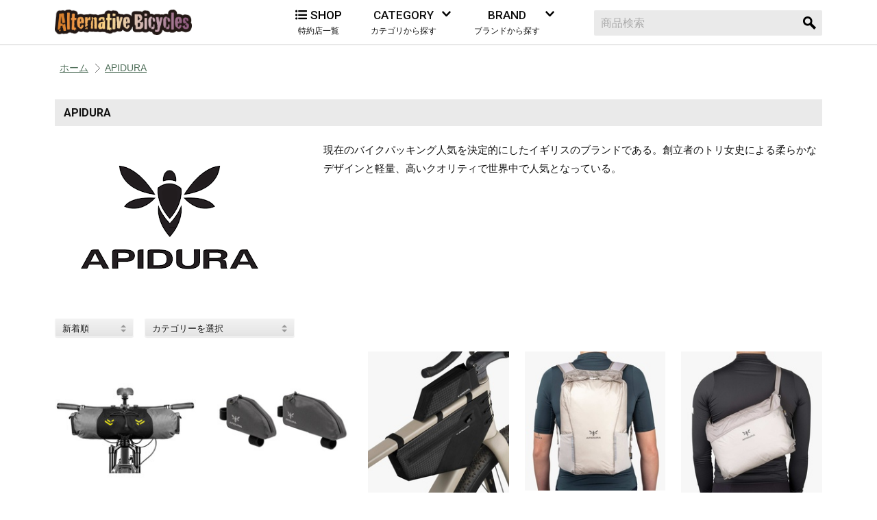

--- FILE ---
content_type: text/html; charset=UTF-8
request_url: https://www.alternative-bikes.com/item/list_brand.php?page_no=&goods_code=&genre_code=&brand_code=B03&back_page=
body_size: 5911
content:
<!DOCTYPE html>
<html>
<head prefix="og: http://ogp.me/ns# fb: http://ogp.me/ns/fb# website: http://ogp.me/ns/website#">

<meta charset="UTF-8">
<meta http-equiv="X-UA-Compatible" content="IE=edge,chrome=1">
<meta name="viewport" content="width=device-width,initial-scale=1.0,minimum-scale=1.0">
<meta name="format-detection" content="telephone=no">
<meta name="keywords" content="MTB,マウンテンバイク,シングルスピード,29er,osbikes,blackbuck,ブラックバック,モンスタークロス,mtbメーカー">
<meta name="description" content="Alternative Bicycles（オルタナティブ バイシクルズ）はマウンテンバイク、バイクパッキング、グラベルなど、オフロードな自転車遊びが得意なメローでクールな自転車カンパニーです。">

<link rel="stylesheet" href="/css/def.css">
<link rel="stylesheet" href="/css/style.css">
<link rel="stylesheet" href="/css/contents.css">
<link rel="stylesheet" href="/css/form.css">
<link rel="stylesheet" href="/css/hiraku.css">
<link href="https://use.fontawesome.com/releases/v5.0.6/css/all.css" rel="stylesheet">
<link rel="stylesheet" href="//fonts.googleapis.com/css?family=Roboto:100,300,400,500,700,900">
<link rel="stylesheet" href="https://ajax.googleapis.com/ajax/libs/jqueryui/1.12.1/themes/smoothness/jquery-ui.css">

<title>APIDURA｜Alternative Bicycles</title>

<!-- Google Tag Manager -->
<script>(function(w,d,s,l,i){w[l]=w[l]||[];w[l].push({'gtm.start':
new Date().getTime(),event:'gtm.js'});var f=d.getElementsByTagName(s)[0],
j=d.createElement(s),dl=l!='dataLayer'?'&l='+l:'';j.async=true;j.src=
'https://www.googletagmanager.com/gtm.js?id='+i+dl;f.parentNode.insertBefore(j,f);
})(window,document,'script','dataLayer','GTM-NLDHGWR');</script>
<!-- End Google Tag Manager -->
</head>

<body>
<!-- Google Tag Manager (noscript) -->
<noscript><iframe src="https://www.googletagmanager.com/ns.html?id=GTM-NLDHGWR"
height="0" width="0" style="display:none;visibility:hidden"></iframe></noscript>
<!-- End Google Tag Manager (noscript) -->
<div id="container">
<header id="header">
<div class="inner">
<h1><a href="/">Alternative Bicycles（オルタナティブ バイシクルズ）</a></h1>

<button class="hiraku-open-btn" id="offcanvas-btn-left">
<span class="sr-only">Toggle navigation</span>
<span class="hiraku-open-btn-line"></span>
</button>

<!--PC用メニュー-->
<nav id="pc-navi">
<ul id="gnavi">
<li id="navi-shop"><a href="/shop/"><span class="btn"><i class="fas fa-list-ul"></i>SHOP<span class="jp">特約店一覧</span></span></a></li>
<li id="navi-cat"><span class="btn">CATEGORY<span class="jp">カテゴリから探す</span></span>
<div id="cat-menu" class="cf">
<div class="inner">
<h2>CATEGORY<span class="jp">カテゴリから探す</span></h2>
<ul>
<li><a href="JavaScript:GoGenre('g01')">フレーム・フォーク</a></li>
<li><a href="JavaScript:GoGenre('g02')">チェーンリング・コンポーネント</a></li>
<li><a href="JavaScript:GoGenre('g03')">ハンドル・ステム・サドル</a></li>
<li><a href="JavaScript:GoGenre('g04')">タイヤ/チューブ/テープ・バルブ</a></li>
<li><a href="JavaScript:GoGenre('g05')">メンテナンス用品・ツール</a></li>
<li><a href="JavaScript:GoGenre('g06')">シングルスピード</a></li>
<li><a href="JavaScript:GoGenre('g07')">アクセサリー</a></li>
<li><a href="JavaScript:GoGenre('g08')">バイクパッキングギア・バッグ</a></li>
<li><a href="JavaScript:GoGenre('g09')">ドロッパーポスト</a></li>
<li><a href="JavaScript:GoGenre('g10')">その他</a></li>
<li><a href="JavaScript:GoGenre('g11')">ブレーキ</a></li>
<li><a href="JavaScript:GoGenre('g12')">ペダル</a></li>
<li><a href="JavaScript:GoGenre('g13')">MTBホッパー</a></li>
<li><a href="JavaScript:GoGenre('g16')">ボトムブラケット</a></li>
</ul>
</div><!--/inner-->
</div><!--/#navi-cat-->
</li>
<li id="navi-bra"><span class="btn">BRAND<span class="jp">ブランドから探す</span></span>
<div id="bra-menu" class="cf">
<div class="inner">
<h2>BRAND<span class="jp">ブランドから探す</span></h2>
<ul>
<li><a href="JavaScript:GoBrand('B01')"><img src="/goods_img/brand/B01.png" title="Wolf Tooth" alt="APIDURA"></a></li>
<li><a href="JavaScript:GoBrand('B02')"><img src="/goods_img/brand/B02.png" title="TOGS" alt="APIDURA"></a></li>
<li><a href="JavaScript:GoBrand('B03')"><img src="/goods_img/brand/B03.png" title="APIDURA" alt="APIDURA"></a></li>
<li><a href="JavaScript:GoBrand('B04')"><img src="/goods_img/brand/B04.png" title="Revelate Designs" alt="APIDURA"></a></li>
<li><a href="JavaScript:GoBrand('B05')"><img src="/goods_img/brand/B05.png" title="Miles Wide Industries" alt="APIDURA"></a></li>
<li><a href="JavaScript:GoBrand('B06')"><img src="/goods_img/brand/B06.png" title="Stanton Bikes" alt="APIDURA"></a></li>
<li><a href="JavaScript:GoBrand('B07')"><img src="/goods_img/brand/B07.png" title="Mucky Nutz" alt="APIDURA"></a></li>
<li><a href="JavaScript:GoBrand('B08')"><img src="/goods_img/brand/B08.png" title="King Cage" alt="APIDURA"></a></li>
<li><a href="JavaScript:GoBrand('B09')"><img src="/goods_img/brand/B09.png" title="Endless Bikes" alt="APIDURA"></a></li>
<li><a href="JavaScript:GoBrand('B10')"><img src="/goods_img/brand/B10.png" title="Fix It Sticks" alt="APIDURA"></a></li>
<li><a href="JavaScript:GoBrand('B11')"><img src="/goods_img/brand/B11.png" title="COBRA TIE WRAPS" alt="APIDURA"></a></li>
<li><a href="JavaScript:GoBrand('B12')"><img src="/goods_img/brand/B12.png" title="Terrene Tires" alt="APIDURA"></a></li>
<li><a href="JavaScript:GoBrand('B13')"><img src="/goods_img/brand/B13.png" title="Rene Herse" alt="APIDURA"></a></li>
<li><a href="JavaScript:GoBrand('B14')"><img src="/goods_img/brand/B14.png" title="Redshift" alt="APIDURA"></a></li>
<li><a href="JavaScript:GoBrand('B15')"><img src="/goods_img/brand/B15.png" title="Infinity Seat" alt="APIDURA"></a></li>
<li><a href="JavaScript:GoBrand('B16')"><img src="/goods_img/brand/B16.png" title="OTSO" alt="APIDURA"></a></li>
<li><a href="JavaScript:GoBrand('B18')"><img src="/goods_img/brand/B18.png" title="Abbey Bike Tool" alt="APIDURA"></a></li>
<li><a href="JavaScript:GoBrand('B22')"><img src="/goods_img/brand/B22.png" title="サムライスォード" alt="APIDURA"></a></li>
<li><a href="JavaScript:GoBrand('B23')"><img src="/goods_img/brand/B23.png" title="PNWコンポーネント" alt="APIDURA"></a></li>
<li><a href="JavaScript:GoBrand('B24')"><img src="/goods_img/brand/B24.png" title="Granite Design" alt="APIDURA"></a></li>
<li><a href="JavaScript:GoBrand('B25')"><img src="/goods_img/brand/B25.png" title="オルタナティブバイシクルズ" alt="APIDURA"></a></li>
<li><a href="JavaScript:GoBrand('B26')"><img src="/goods_img/brand/B26.png" title="Panzer" alt="APIDURA"></a></li>
<li><a href="JavaScript:GoBrand('B27')"><img src="/goods_img/brand/B27.png" title="BLUB（ブルブ）" alt="APIDURA"></a></li>
<li><a href="JavaScript:GoBrand('B28')"><img src="/goods_img/brand/B28.png" title="Oveja Negra" alt="APIDURA"></a></li>
<li><a href="JavaScript:GoBrand('B29')"><img src="/goods_img/brand/B29.png" title="Weevil Outdoor Supply" alt="APIDURA"></a></li>
<li><a href="JavaScript:GoBrand('B30')"><img src="/goods_img/brand/B30.png" title="PRG cycle" alt="APIDURA"></a></li>
<li><a href="JavaScript:GoBrand('B31')"><img src="/goods_img/brand/B31.png" title="Shape my grip" alt="APIDURA"></a></li>
<li><a href="JavaScript:GoBrand('B33')"><img src="/goods_img/brand/B33.png" title="Bear Cozy" alt="APIDURA"></a></li>
<li><a href="JavaScript:GoBrand('B34')"><img src="/goods_img/brand/B34.png" title="Ridefarr" alt="APIDURA"></a></li>
<li><a href="JavaScript:GoBrand('B35')"><img src="/goods_img/brand/B35.png" title="STFU Bike" alt="APIDURA"></a></li>
<li><a href="JavaScript:GoBrand('B37')"><img src="/goods_img/brand/B37.png" title="Tumbleweed Bicycle" alt="APIDURA"></a></li>
<li><a href="JavaScript:GoBrand('B39')"><img src="/goods_img/brand/B39.png" title="equipt" alt="APIDURA"></a></li>
<li><a href="JavaScript:GoBrand('B38')"><img src="/goods_img/brand/B38.png" title="MTB Hopper" alt="APIDURA"></a></li>
<li><a href="JavaScript:GoBrand('B40')"><img src="/goods_img/brand/B40.png" title="HAF-CLIP" alt="APIDURA"></a></li>
</ul>
</div><!--/inner-->
</div><!--/#navi-bra-->
</li>
</ul><!--/#gnavi-->


<div id="word-search-area">
<form action="/search.php" name="searchform" method="post">
<input type="hidden" name="page_no">
<input name="word" id="word" type="text" class="txt" placeholder="商品検索"><input id="search-btn" type="image" value="検索" src="//www.alternative-bikes.com/img/icon_search.png" onClick="">
</form>
</div><!--/#word-search-area-->

</nav><!--/#pc-navi-->
<!--/PC用メニューここまで-->

<!--スマホ用メニュー-->
<nav class="offcanvas-left">
<div id="word-search-area-sp">
<form action="/search.php" name="searchform2" method="post">
<input type="hidden" name="page_no">
<input name="word" id="word-sp" type="text" class="txt" placeholder="商品検索">
</form>
</div><!--/word-search-area-sp-->

<div id="sp-navi">
<ul class="sp-navi-cat">
<li><span>CATEGORY<span class="jp">カテゴリから探す</span></span>
<ul>
<li><a href="JavaScript:GoGenre('g01')">フレーム・フォーク</a></li>
<li><a href="JavaScript:GoGenre('g02')">チェーンリング・コンポーネント</a></li>
<li><a href="JavaScript:GoGenre('g03')">ハンドル・ステム・サドル</a></li>
<li><a href="JavaScript:GoGenre('g04')">タイヤ/チューブ/テープ・バルブ</a></li>
<li><a href="JavaScript:GoGenre('g05')">メンテナンス用品・ツール</a></li>
<li><a href="JavaScript:GoGenre('g06')">シングルスピード</a></li>
<li><a href="JavaScript:GoGenre('g07')">アクセサリー</a></li>
<li><a href="JavaScript:GoGenre('g08')">バイクパッキングギア・バッグ</a></li>
<li><a href="JavaScript:GoGenre('g09')">ドロッパーポスト</a></li>
<li><a href="JavaScript:GoGenre('g10')">その他</a></li>
<li><a href="JavaScript:GoGenre('g11')">ブレーキ</a></li>
<li><a href="JavaScript:GoGenre('g12')">ペダル</a></li>
<li><a href="JavaScript:GoGenre('g13')">MTBホッパー</a></li>
<li><a href="JavaScript:GoGenre('g16')">ボトムブラケット</a></li>
</ul>
</li>
<li><span>BRAND<span class="jp">ブランドから探す</span></span>
<ul>
<li><a href="JavaScript:GoBrand('B01')">Wolf Tooth</a></li>
<li><a href="JavaScript:GoBrand('B02')">TOGS</a></li>
<li><a href="JavaScript:GoBrand('B03')">APIDURA</a></li>
<li><a href="JavaScript:GoBrand('B04')">Revelate Designs</a></li>
<li><a href="JavaScript:GoBrand('B05')">Miles Wide Industries</a></li>
<li><a href="JavaScript:GoBrand('B06')">Stanton Bikes</a></li>
<li><a href="JavaScript:GoBrand('B07')">Mucky Nutz</a></li>
<li><a href="JavaScript:GoBrand('B08')">King Cage</a></li>
<li><a href="JavaScript:GoBrand('B09')">Endless Bikes</a></li>
<li><a href="JavaScript:GoBrand('B10')">Fix It Sticks</a></li>
<li><a href="JavaScript:GoBrand('B11')">COBRA TIE WRAPS</a></li>
<li><a href="JavaScript:GoBrand('B12')">Terrene Tires</a></li>
<li><a href="JavaScript:GoBrand('B13')">Rene Herse</a></li>
<li><a href="JavaScript:GoBrand('B14')">Redshift</a></li>
<li><a href="JavaScript:GoBrand('B15')">Infinity Seat</a></li>
<li><a href="JavaScript:GoBrand('B16')">OTSO</a></li>
<li><a href="JavaScript:GoBrand('B18')">Abbey Bike Tool</a></li>
<li><a href="JavaScript:GoBrand('B22')">サムライスォード</a></li>
<li><a href="JavaScript:GoBrand('B23')">PNWコンポーネント</a></li>
<li><a href="JavaScript:GoBrand('B24')">Granite Design</a></li>
<li><a href="JavaScript:GoBrand('B25')">オルタナティブバイシクルズ</a></li>
<li><a href="JavaScript:GoBrand('B26')">Panzer</a></li>
<li><a href="JavaScript:GoBrand('B27')">BLUB（ブルブ）</a></li>
<li><a href="JavaScript:GoBrand('B28')">Oveja Negra</a></li>
<li><a href="JavaScript:GoBrand('B29')">Weevil Outdoor Supply</a></li>
<li><a href="JavaScript:GoBrand('B30')">PRG cycle</a></li>
<li><a href="JavaScript:GoBrand('B31')">Shape my grip</a></li>
<li><a href="JavaScript:GoBrand('B33')">Bear Cozy</a></li>
<li><a href="JavaScript:GoBrand('B34')">Ridefarr</a></li>
<li><a href="JavaScript:GoBrand('B35')">STFU Bike</a></li>
<li><a href="JavaScript:GoBrand('B37')">Tumbleweed Bicycle</a></li>
<li><a href="JavaScript:GoBrand('B39')">equipt</a></li>
<li><a href="JavaScript:GoBrand('B38')">MTB Hopper</a></li>
<li><a href="JavaScript:GoBrand('B40')">HAF-CLIP</a></li>
</ul>
</li>
</ul>
</div><!--/#sp-navi-->

</nav><!--/offcanvas-left-->
<!--/スマホ用メニューここまで--></div><!--/inner-->
</header><!--/#header-->

<main id="main" class="col1 cf">

<div id="contents-area">
<div class="inner">

<div id="breadcrumbs" class="cf">
<ul>
<li><a href="/">ホーム</a></li>
<li><a href="JavaScript:GoBrand('B03')">APIDURA</a></li>
</ul>
</div><!--/#breadcrumb-->

<section id="item-list-area" class="cf">

<h2>APIDURA</h2>

<div id="brand-intro" class="cf">
<p><img src="/goods_img/brand/B03.png" alt=""></p>
<p>現在のバイクパッキング人気を決定的にしたイギリスのブランドである。創立者のトリ女史による柔らかなデザインと軽量、高いクオリティで世界中で人気となっている。</p>
</div><!--/#brand-intro-->

<form name="sortform" method="get">
<input type="hidden" name="brand_code" value="B03">
<input type="hidden" name="page_no" value="">
<div id="sort-area" class="cf">
<div class="dropdown">
<select name="status" onChange="TopSel()">
<option value="entry_time" selected>新着順</option>
<option value="priority">おすすめ順</option>
<option value="low">価格の安い順</option>
<option value="hight">価格の高い順</option>
</select>
</div>
<div class="dropdown">
<select name="genre_code" onChange="SecSel()">
<option value="">カテゴリーを選択</option>
<option value="g07">アクセサリー</option>
<option value="g08">バイクパッキングギア・バッグ</option>
<option value="g10">その他</option>
</select>
</div><!--/dropdown-->
</div><!--/#sort-area-->
</form>
<div class="item-wrap">
<div class="item">
<a href="JavaScript:GoGoods('B070','list,php')" title="バックカントリーハンドルバーパック（11L）">
<dl>
<dt><img class="lazy" data-original="../goods_img/g08/B070/B070s.jpg" alt="バックカントリーハンドルバーパック（11L）"></dt>
<dd class="name">バックカントリーハンドルバーパック（11L）</dd>
<dd class="price tax-in"><span class="yen">&yen;</span>20,770</dd>
</dl>
</a>
</div><!--/item-->
<div class="item">
<a href="JavaScript:GoGoods('B047','list,php')" title="エクスペディション・トップチューブパック">
<dl>
<dt><img class="lazy" data-original="../goods_img/g08/B047/B047s.jpg" alt="エクスペディション・トップチューブパック"></dt>
<dd class="name">エクスペディション・トップチューブパック</dd>
<dd class="price tax-in"><span class="yen">&yen;</span>8,200～</dd>
</dl>
</a>
</div><!--/item-->
<div class="item">
<a href="JavaScript:GoGoods('B103','list,php')" title="エアロシステム（フレームバッグ＋トップチューブバッグ）">
<dl>
<dt><img class="lazy" data-original="../goods_img/g08/B103/B103s.jpg" alt="エアロシステム（フレームバッグ＋トップチューブバッグ）"></dt>
<dd class="name">エアロシステム（フレームバッグ＋トップチューブバッグ）</dd>
<dd class="price tax-in"><span class="yen">&yen;</span>41,450</dd>
</dl>
</a>
</div><!--/item-->
<div class="item">
<a href="JavaScript:GoGoods('B102','list,php')" title="（新型）パッカブル バックパック">
<dl>
<dt><img class="lazy" data-original="../goods_img/g08/B102/B102s.jpg" alt="（新型）パッカブル バックパック"></dt>
<dd class="name">（新型）パッカブル バックパック</dd>
<dd class="price tax-in"><span class="yen">&yen;</span>10,800</dd>
</dl>
</a>
</div><!--/item-->
<div class="item">
<a href="JavaScript:GoGoods('B101','list,php')" title="パッカブル サコッシュ">
<dl>
<dt><img class="lazy" data-original="../goods_img/g08/B101/B101s.jpg" alt="パッカブル サコッシュ"></dt>
<dd class="name">パッカブル サコッシュ</dd>
<dd class="price tax-in"><span class="yen">&yen;</span>7,500</dd>
</dl>
</a>
</div><!--/item-->
<div class="item">
<a href="JavaScript:GoGoods('B100','list,php')" title="エクスペディションツールパック１L">
<dl>
<dt><img class="lazy" data-original="../goods_img/g08/B100/B100s.jpg" alt="エクスペディションツールパック１L"></dt>
<dd class="name">エクスペディションツールパック１L</dd>
<dd class="price tax-in"><span class="yen">&yen;</span>10,160</dd>
</dl>
</a>
</div><!--/item-->
<div class="item">
<a href="JavaScript:GoGoods('B099','list,php')" title="エクスペディション・ステムバッグ1.3L">
<dl>
<dt><img class="lazy" data-original="../goods_img/g08/B099/B099s.jpg" alt="エクスペディション・ステムバッグ1.3L"></dt>
<dd class="name">エクスペディション・ステムバッグ1.3L</dd>
<dd class="price tax-in"><span class="yen">&yen;</span>10,300</dd>
</dl>
</a>
</div><!--/item-->
<div class="item">
<a href="JavaScript:GoGoods('B097','list,php')" title="レーシングシリーズ ハンドルバーバッグ">
<dl>
<dt><img class="lazy" data-original="../goods_img/g08/B097/B097s.jpg" alt="レーシングシリーズ ハンドルバーバッグ"></dt>
<dd class="name">レーシングシリーズ ハンドルバーバッグ</dd>
<dd class="price tax-in"><span class="yen">&yen;</span>13,400</dd>
</dl>
</a>
</div><!--/item-->
<div class="item">
<a href="JavaScript:GoGoods('B096','list,php')" title="レーシングシリーズ・フレームバッグ（１L)">
<dl>
<dt><img class="lazy" data-original="../goods_img/g08/B096/B096s.jpeg" alt="レーシングシリーズ・フレームバッグ（１L)"></dt>
<dd class="name">レーシングシリーズ・フレームバッグ（１L)</dd>
<dd class="price tax-in"><span class="yen">&yen;</span>10,100</dd>
</dl>
</a>
</div><!--/item-->
<div class="item">
<a href="JavaScript:GoGoods('E005','list,php')" title="APIDURAウエストベルト">
<dl>
<dt><img class="lazy" data-original="../goods_img/g10/E005/E005s.jpeg" alt="APIDURAウエストベルト"></dt>
<dd class="name">APIDURAウエストベルト</dd>
<dd class="price tax-in"><span class="yen">&yen;</span>7,200</dd>
</dl>
</a>
</div><!--/item-->
<div class="item">
<a href="JavaScript:GoGoods('E004','list,php')" title="ヴィジビリティ・ベスト">
<dl>
<dt><img class="lazy" data-original="../goods_img/g10/E004/E004s.jpeg" alt="ヴィジビリティ・ベスト"></dt>
<dd class="name">ヴィジビリティ・ベスト</dd>
<dd class="price tax-in"><span class="yen">&yen;</span>8,680</dd>
</dl>
</a>
</div><!--/item-->
<div class="item">
<a href="JavaScript:GoGoods('B095','list,php')" title="レーシングシリーズ サドルバッグ３L">
<dl>
<dt><img class="lazy" data-original="../goods_img/g08/B095/B095s.jpeg" alt="レーシングシリーズ サドルバッグ３L"></dt>
<dd class="name">レーシングシリーズ サドルバッグ３L</dd>
<dd class="price tax-in"><span class="yen">&yen;</span>24,040</dd>
</dl>
</a>
</div><!--/item-->
<div class="item">
<a href="JavaScript:GoGoods('B094','list,php')" title="カーゴケージ">
<dl>
<dt><img class="lazy" data-original="../goods_img/g08/B094/B094s.jpeg" alt="カーゴケージ"></dt>
<dd class="name">カーゴケージ</dd>
<dd class="price tax-in"><span class="yen">&yen;</span>7,520</dd>
</dl>
</a>
</div><!--/item-->
<div class="item">
<a href="JavaScript:GoGoods('B093','list,php')" title="バックカントリー サドルバッグ（10L）">
<dl>
<dt><img class="lazy" data-original="../goods_img/g08/B093/B093s.jpeg" alt="バックカントリー サドルバッグ（10L）"></dt>
<dd class="name">バックカントリー サドルバッグ（10L）</dd>
<dd class="price tax-in"><span class="yen">&yen;</span>24,780</dd>
</dl>
</a>
</div><!--/item-->
<div class="item">
<a href="JavaScript:GoGoods('B092','list,php')" title="バックカントリー フレームバッグ１L">
<dl>
<dt><img class="lazy" data-original="../goods_img/g08/B092/B092s.jpeg" alt="バックカントリー フレームバッグ１L"></dt>
<dd class="name">バックカントリー フレームバッグ１L</dd>
<dd class="price tax-in"><span class="yen">&yen;</span>9,150</dd>
</dl>
</a>
</div><!--/item-->
<div class="item">
<a href="JavaScript:GoGoods('B090','list,php')" title="レーシングトップチューブバッグ（0.5L）">
<dl>
<dt><img class="lazy" data-original="../goods_img/g08/B090/B090s.jpeg" alt="レーシングトップチューブバッグ（0.5L）"></dt>
<dd class="name">レーシングトップチューブバッグ（0.5L）</dd>
<dd class="price tax-in"><span class="yen">&yen;</span>8,890</dd>
</dl>
</a>
</div><!--/item-->
<div class="item">
<a href="JavaScript:GoGoods('A068','list,php')" title="ボトルケージマウント">
<dl>
<dt><img class="lazy" data-original="../goods_img/g07/A068/A068s.jpeg" alt="ボトルケージマウント"></dt>
<dd class="name">ボトルケージマウント</dd>
<dd class="price tax-in"><span class="yen">&yen;</span>3,800</dd>
</dl>
</a>
</div><!--/item-->
<div class="item">
<a href="JavaScript:GoGoods('B089','list,php')" title="エクスペディション トップチューブバッグボルトオン（１L）">
<dl>
<dt><img class="lazy" data-original="../goods_img/g08/B089/B089s.jpeg" alt="エクスペディション トップチューブバッグボルトオン（１L）"></dt>
<dd class="name">エクスペディション トップチューブバッグボルトオン（１L）</dd>
<dd class="price tax-in"><span class="yen">&yen;</span>9,850</dd>
</dl>
</a>
</div><!--/item-->
<div class="item">
<a href="JavaScript:GoGoods('B088','list,php')" title="バックカントリー ドロッパーポストアダプター">
<dl>
<dt><img class="lazy" data-original="../goods_img/g08/B088/B088s.jpeg" alt="バックカントリー ドロッパーポストアダプター"></dt>
<dd class="name">バックカントリー ドロッパーポストアダプター</dd>
<dd class="price tax-in"><span class="yen">&yen;</span>4,390</dd>
</dl>
</a>
</div><!--/item-->
<div class="item">
<a href="JavaScript:GoGoods('B087','list,php')" title="レーシング ハイドレーションベスト">
<dl>
<dt><img class="lazy" data-original="../goods_img/g08/B087/B087s.jpg" alt="レーシング ハイドレーションベスト"></dt>
<dd class="name">レーシング ハイドレーションベスト</dd>
<dd class="price tax-in"><span class="yen">&yen;</span>27,060</dd>
</dl>
</a>
</div><!--/item-->
<div class="item">
<a href="JavaScript:GoGoods('B085','list,php')" title="フレームバッグ用ハイドレーションパック（1.5L）">
<dl>
<dt><img class="lazy" data-original="../goods_img/g08/B085/B085s.jpg" alt="フレームバッグ用ハイドレーションパック（1.5L）"></dt>
<dd class="name">フレームバッグ用ハイドレーションパック（1.5L）</dd>
<dd class="price tax-in"><span class="yen">&yen;</span>7,250</dd>
</dl>
</a>
</div><!--/item-->
<div class="item">
<a href="JavaScript:GoGoods('B084','list,php')" title="レーシング・エアロバーパック（2.4L）">
<dl>
<dt><img class="lazy" data-original="../goods_img/g08/B084/B084s.jpg" alt="レーシング・エアロバーパック（2.4L）"></dt>
<dd class="name">レーシング・エアロバーパック（2.4L）</dd>
<dd class="price tax-in"><span class="yen">&yen;</span>16,400</dd>
</dl>
</a>
</div><!--/item-->
<div class="item">
<a href="JavaScript:GoGoods('B080','list,php')" title="バックカントリーアクセサリーポケット（４L）">
<dl>
<dt><img class="lazy" data-original="../goods_img/g08/B080/B080s.png" alt="バックカントリーアクセサリーポケット（４L）"></dt>
<dd class="name">バックカントリーアクセサリーポケット（４L）</dd>
<dd class="price tax-in"><span class="yen">&yen;</span>11,340</dd>
</dl>
</a>
</div><!--/item-->
<div class="item">
<a href="JavaScript:GoGoods('B079','list,php')" title="バックカントリーダウンチューブパック">
<dl>
<dt><img class="lazy" data-original="../goods_img/g08/B079/B079s.jpg" alt="バックカントリーダウンチューブパック"></dt>
<dd class="name">バックカントリーダウンチューブパック</dd>
<dd class="price tax-in"><span class="yen">&yen;</span>10,800</dd>
</dl>
</a>
</div><!--/item-->
<div class="item">
<a href="JavaScript:GoGoods('B078','list,php')" title="バックカントリーリアトップチューブパック">
<dl>
<dt><img class="lazy" data-original="../goods_img/g08/B078/B078s.jpg" alt="バックカントリーリアトップチューブパック"></dt>
<dd class="name">バックカントリーリアトップチューブパック</dd>
<dd class="price tax-in"><span class="yen">&yen;</span>10,520</dd>
</dl>
</a>
</div><!--/item-->
<div class="item">
<a href="JavaScript:GoGoods('B077','list,php')" title="バックカントリーロングトップチューブパック ">
<dl>
<dt><img class="lazy" data-original="../goods_img/g08/B077/B077s.jpg" alt="バックカントリーロングトップチューブパック "></dt>
<dd class="name">バックカントリーロングトップチューブパック </dd>
<dd class="price tax-in"><span class="yen">&yen;</span>13,660</dd>
</dl>
</a>
</div><!--/item-->
<div class="item">
<a href="JavaScript:GoGoods('B076','list,php')" title="バックカントリートップチューブパック（１L）">
<dl>
<dt><img class="lazy" data-original="../goods_img/g08/B076/B076s.jpg" alt="バックカントリートップチューブパック（１L）"></dt>
<dd class="name">バックカントリートップチューブパック（１L）</dd>
<dd class="price tax-in"><span class="yen">&yen;</span>9,850</dd>
</dl>
</a>
</div><!--/item-->
<div class="item">
<a href="JavaScript:GoGoods('B075','list,php')" title="バックカントリーフルフレームパック（６L）">
<dl>
<dt><img class="lazy" data-original="../goods_img/g08/B075/B075s.jpg" alt="バックカントリーフルフレームパック（６L）"></dt>
<dd class="name">バックカントリーフルフレームパック（６L）</dd>
<dd class="price tax-in"><span class="yen">&yen;</span>28,150</dd>
</dl>
</a>
</div><!--/item-->
<div class="item">
<a href="JavaScript:GoGoods('B074','list,php')" title="バックカントリーフルフレームパック（４L）">
<dl>
<dt><img class="lazy" data-original="../goods_img/g08/B074/B074s.jpg" alt="バックカントリーフルフレームパック（４L）"></dt>
<dd class="name">バックカントリーフルフレームパック（４L）</dd>
<dd class="price tax-in"><span class="yen">&yen;</span>27,460</dd>
</dl>
</a>
</div><!--/item-->
<div class="item">
<a href="JavaScript:GoGoods('B073','list,php')" title="バックカントリーフルフレームパック（2.5L）">
<dl>
<dt><img class="lazy" data-original="../goods_img/g08/B073/B073s.jpg" alt="バックカントリーフルフレームパック（2.5L）"></dt>
<dd class="name">バックカントリーフルフレームパック（2.5L）</dd>
<dd class="price tax-in"><span class="yen">&yen;</span>27,060</dd>
</dl>
</a>
</div><!--/item-->

</div><!--/item-wrap-->

<div class="page-no cf">
<ul>
<li class="stay"><a href="JavaScript:Gopage('1')" class="stay">1</a></li>
<li><a href="JavaScript:Gopage('2')">2</a></li>
</ul>
</div><!--/page-no-->

</section><!--/#item-list-area-->

</div><!--/inner-->
</div><!--/#contents-area-->
</main><!--/#main-->

<footer id="footer">
<p id="pagetop"><a href="#container" title="ページの先頭へ戻る"><i class="fas fa-angle-double-up"></i></a></p>

<div class="footer-bg">
<div class="inner cf">
<div id="footer-navi">
<ul class="cf">
<li><a href="/about/">オルタナティブ バイシクルズについて</a></li>
<li><a href="/shop/">特約店一覧</a></li>
<li><a href="/transaction/">特定商取引法に基づく表記</a></li>
<li><a href="mailto:shop@alternative-bikes.com">お問い合わせ</a></li>
<li><a href="/policy/">プライバシーポリシー</a></li>
</ul>
</div><!--/#footer-navi-->
</div><!--/#footer > .inner-->
</div><!--/footer-bg-->

<div class="inner cf">

<div class="footer-sns">
<ul class="cf">
<li><a href="https://www.facebook.com/koh.kitazawa.9" target="_blank"><i class="fab fa-facebook-square"></i></a></li>
<li><a href="https://twitter.com/alternabikes" target="_blank"><i class="fab fa-twitter"></i></a></li>
<li><a href="https://www.instagram.com/alt.bikes/" target="_blank"><i class="fab fa-instagram"></i></a></li>
</ul>
</div><!--/footer-sns-->

<small id="copyright"><i class="far fa-copyright"></i> 2009-<script type="text/javascript"> myDate = new Date() ;myYear = myDate.getFullYear ();document.write(myYear); </script> Alternative Bicycles</small>
</div><!--/#footer > .inner-->

</footer><!--/#footer-->

</div><!--/#container-->

<script src="https://ajax.googleapis.com/ajax/libs/jquery/2.2.4/jquery.min.js"></script>
<script src="https://ajax.googleapis.com/ajax/libs/jqueryui/1.12.1/jquery-ui.min.js"></script>
<script src="/js/drawer.js"></script>
<script src="/js/hiraku.js"></script>
<script src="/js/nav.js"></script>
<script>
//スマホ用メニュー
$(".offcanvas-left").hiraku({
  btn:"#offcanvas-btn-left",
  direction:"left"
});
</script>

<form name="mainform" METHOD="GET">
<input type="hidden" name="page_no">
<input type="hidden" name="goods_code">
<input type="hidden" name="genre_code">
<input type="hidden" name="brand_code">
<input type="hidden" name="back_page">
</form>
<script>
<!--
function GoHtml( url ) {
	document.mainform.action = url;
	document.mainform.target = '_top';
	document.mainform.submit();
}

function TopSel() {
	document.sortform.target = '_self';
	document.sortform.submit();
}

function SecSel() {
	document.sortform.target = '_self';
	document.sortform.submit();
}

function Gopage( pn ) {
	document.sortform.action = 'list_brand.php';
	document.sortform.page_no.value = pn;
	document.sortform.target = '_top';
	document.sortform.submit();
}

function GoGoods( gc,bp ) {
	document.mainform.action = 'item.php';
	document.mainform.goods_code.value = gc;
	document.mainform.back_page.value = bp;
	document.mainform.target = '_top';
	document.mainform.submit();
}

function GoGenre( gc ) {
	document.mainform.action = 'list.php';
	document.mainform.genre_code.value = gc;
	document.mainform.target = '_top';
	document.mainform.submit();
}

function GoBrand( bc ) {
	document.mainform.action = 'list_brand.php';
	document.mainform.brand_code.value = bc;
	document.mainform.target = '_self';
	document.mainform.submit();
}
//-->
</script>
</body>
</html>

--- FILE ---
content_type: text/css
request_url: https://www.alternative-bikes.com/css/style.css
body_size: 5373
content:
@charset "utf-8";
/*

*/

/*---------------------------------------------------------------*/
/* 共通 */ 
/*---------------------------------------------------------------*/
body {
    min-width: 320px;	
    color: #111;
/*「transition」safariで文字が一瞬細くなるバグ用*/
    -webkit-font-smoothing: antialiased;

/*文字が大きくなる対策*/
    -webkit-text-size-adjust: 100%;	
}
	
img {
    max-width: 100%;
    height: auto;
}
	
.ie8 img{
    width: auto;
}	
	
.txt-r {
    text-align:right;
}
.txt-c {
    text-align:center;
}
	
p {
	font-size:14px;
    font-size: 1.4rem;
    margin-bottom: 21px;
}

ul li,
ol li {
	font-size:14px;
    font-size: 1.4rem;	
}

.img-r {
	float:right;
	margin:0 0 13px 13px !important;
	padding:0 !important;
	width:40%;
}

em {
	color:#F00;
}

iframe {
	border:none;
}

hr {
    border-top: 1px dotted #bbb;
    border-bottom:none;
}

.fixed {
    position: fixed;
    left: 0;
    top: 0;
    width: 100%;
}

h4,h5,h6 {
	margin:0 0 8px;
}

img {max-width: 100%;height: auto;}
.ie8 img {width: auto;}

.sp-hide {
	display:none;
}

/*---------------------------------------------------------------*/
/* リンク */
/*---------------------------------------------------------------*/
a:link,
#item-details #cart-btn-area p a { text-decoration: underline; color:#506f5a;}
a:visited,
#item-details #cart-btn-area p a:visited { text-decoration: underline; color:#506f5a;}
a:hover,
#item-details #cart-btn-area p a:hover { text-decoration: underline; color:#506f5a;}

#side-navi a:link,
.item a:link,
.att-box a:link  { text-decoration: none; color:#111;}

.cart-item-name a:link,
#sitemap a:link { text-decoration: underline; color:#111;}

#side-navi a:visited,
.item a:visited,
#sitemap a:visited,
.att-box a:visited  { text-decoration: none; color:#111;}

#side-navi a:hover,
.item a:hover,
#sitemap a:hover,
.att-box a:hover  { text-decoration: underline; color:#111;}


#header a:link { text-decoration: none; color:#000;}
#header a:visited { text-decoration: none; color:#000;}
#header a:hover { text-decoration: underline; color: #000;}

#footer-navi a:link { text-decoration: none; color:#fff;}
#footer-navi a:visited { text-decoration: none; color:#fff;}
#footer-navi a:hover { text-decoration: underline; color: #fff;}

.footer-sns a:link { text-decoration: underline; color:#555050;}
.footer-sns a:visited { text-decoration: underline; color:#555050;}
.footer-sns a:hover { text-decoration: underline; color:#555050;}

.fa-envelope {
	margin:0 5px 0 0;
}

/*---------------------------------------------------------------*/
/* レイアウト全体 */
/*---------------------------------------------------------------*/
#container {
	text-align:center;
	position:relative
}

#main {
	margin:0 auto;
	text-align:left;
	padding:13px 13px 0;
	display:block; /* IE11用 */
}

#main.home {
	padding:0;
}

/*---------------------------------------------------------------*/
/* 見出し */
/*---------------------------------------------------------------*/
h3,h4,h5,h6 {
	margin:0 0 13px;
}

.en {
	font-weight:400;
	color:#777;
	letter-spacing:normal;
}

/* サイド */
/*--------------------------------------------*/
#side-navi h2 .en {
	display:block;
	font-size:16px;
	font-size:1.6rem;
	line-height:1;
	margin:0 0 8px;
}


/* 商品詳細　補足説明 */
/*--------------------------------------------*/
.description h3 {
	border-bottom:1px solid #ccc;
	padding:10px 13px 10px 0;
	margin:0 0 21px;
	font-size:18px;
	font-size:1.8rem;
	line-height:1;	
}

/* おすすめ商品リスト */
/*--------------------------------------------*/
.related-item h3 {
	background:#eaeaea;
	padding:10px 13px;
	margin:0 0 13px;
	font-size:18px;
	font-size:1.8rem;
	line-height:1;
}

/* 商品リスト、カート */
/*--------------------------------------------*/
#contents-area .inner section > h2 {
	background:#eaeaea;
	padding:10px 13px;
	margin:0 0 21px;
	font-size:16px;
	font-size:1.6rem;
	line-height:1.2;	
}


/* よくあるご質問 */
/*--------------------------------------------*/
#faq h3 {
	margin:0 0 13px;
	border:3px solid #c9929a;
	border:3px solid #ccc;	
    -webkit-border-radius:4px;
    -moz-border-radius:4px;
    border-radius:4px;
	padding:8px 13px;
	/*color:#8c192a;*/	
}

/* ご利用ガイド お買い物の仕方 */
/*--------------------------------------------*/
.shopping-flow h3 {
	color:#8c192a;
}

/* Roboto */
/*--------------------------------------------*/
#gnavi li,
#sp-navi li span,
time,.item .brand,
h2 {
	font-family:'Roboto', "ヒラギノ角ゴ Pro W3", "Hiragino Kaku Gothic Pro", "メイリオ", Meiryo, Osaka, "ＭＳ Ｐゴシック", "MS PGothic", sans-serif;
}

/* 日本語 */
/*--------------------------------------------*/
.jp {
	font-family:"ヒラギノ角ゴ Pro W3", "Hiragino Kaku Gothic Pro", "メイリオ", Meiryo, Osaka, "ＭＳ Ｐゴシック", "MS PGothic", sans-serif !important;
}

/*---------------------------------------------------------------*/
/* ヘッダ */
/*---------------------------------------------------------------*/
#header {
	background:#fff;	
	border-bottom:1px solid #ccc;	
}

#header .inner {
	margin:0 auto;
	text-align:left;	
	height:55px;
	position:relative;
}

#header p {
	margin:0;
	padding:0;
}

#header h1 a {
	position:absolute;
	top:16px;
	left:0;
	right:0;
	margin:0 auto;
 	display: block;
	overflow: hidden;
	width:134px;
	height: 0 !important;
	height /**/:25px;
	padding-top:25px;
	color: #fff;
	background:url(../img/header_logo.png) no-repeat;
	z-index:2;
    -moz-background-size:134px 25px;
    -o-background-size:134px 25px;
    -webkit-background-size:134px 25px;
    background-size:134px 25px;
}

@media (-webkit-min-device-pixel-ratio: 1.5),
(min-resolution: 1.5dppx) {
#header h1 a {
    background: url(../img/header_logo@2x.png) no-repeat;
    -moz-background-size:134px 25px;
    -o-background-size:134px 25px;
    -webkit-background-size:134px 25px;
    background-size:134px 25px;
}	
}

/*---------------------------------------------------------------*/	
/* ナビゲーション */
/*---------------------------------------------------------------*/
#pc-navi {
	display:none;

}

#blind {
	display:none;
	height:100%;
    background: rgba(0,0,0,0.3);
	z-index:10;
	position: absolute;
	top:0;
	left:0;
	width:100%;
}

#blind.activate {
	display:block;
}

/*---------------------------------------------------------------*/	
/* ナビゲーション スマホ用 */
/*---------------------------------------------------------------*/
#word-search-area-sp {
	padding:21px;
}

#sp-navi {
	z-index:99999999;
}

#sp-navi span {
	font-size:20px;
	font-size:2.0rem;
	color:#c1b7b7;
}

#sp-navi .jp {
	display:block;
	font-size:12px;
	font-size:1.2rem;
	margin:0 0 5px;
}

#header #sp-navi li a {
	color:#FFF;
	text-decoration:none;
	display:block;
	padding:8px 0;
}

.sp-navi-cat {
	margin:0 0 34px;
}

.sp-navi-cat > li {
	padding:0 0 0 21px;	
}

.sp-navi-cat > li:nth-child(2) {
	margin:34px 0 0;
}

#sp-navi li ul li {
	border-bottom:1px solid #5f5a5a;
	
}

#sp-navi li ul li:first-child {
	border-top:1px solid #5f5a5a;
}


#word-search-area-sp form {
	margin:0;
}

#word-sp {
    background-color: #eaeaea;
    border: 0;
    height: 37px;
    padding: 0 10px; 
    box-sizing: border-box;
    /*border-top:1px solid #ddd;
    border-bottom:1px solid #ddd;
    border-left:1px solid #ddd;*/
    font-size:16px;
    line-height:1;
  
    -webkit-border-radius:2px;
    -moz-border-radius:2px;
    border-radius:2px;
}

/*#search-btn-sp {
  border: 0;
  padding: 0;
  width: 37px;
  height: 37px;
  position: absolute;
  right:20px;
  top: 21px;
  -webkit-border-radius:0 2px 2px 0;
  -moz-border-radius:0 2px 2px 0;
  border-radius:0 2px 2px 0;
  cursor:pointer; 
  background-color: #eaeaea;  
	-moz-background-size:22px 23px;
	-o-background-size:22px 23px;
	-webkit-background-size:22px 23px;
	background-size:22px 23px;
}*/

/*---------------------------------------------------------------*/	
/* 検索窓　拡大回避 */
/*---------------------------------------------------------------*/  
#word-search-area-sp input {
	font-size:16px !important;
}

/*---------------------------------------------------------------*/	
/* パンくず */
/*---------------------------------------------------------------*/  
#breadcrumbs {
	display:none;
}

/*---------------------------------------------------------------*/
/* サイド */
/*---------------------------------------------------------------*/
#side-area {
	display:none;
}

#side-area h2 {
	font-size:18px;
	font-size:1.8rem;
	font-weight:500;
}

#side-area h2 .jp {
	color:#888;
	font-size:12.5px;
	font-size:1.25rem;
	display:block;
	font-weight:600;
}

/*---------------------------------------------------------------*/
/* フッター */
/*---------------------------------------------------------------*/
#footer {
	clear:both;
	text-align:center;
	margin:55px 0 0;
}

#footer > .inner {
}

/* Copyright */
/*--------------------------------------------*/
#copyright {
	display:block;
    font-family:'Roboto', sans-serif;
	font-weight:500;
	font-size:11px;
	font-size:1.1rem;
	line-height:1;
	margin:13px 0 21px;
	color:#666;
}


/* ページの先頭へ */
/*--------------------------------------------*/
p#pagetop {
	margin:0;
	position: fixed;
	bottom:13px;
	right:13px;
	z-index:99;
	display:none;
}

p#pagetop a {
	line-height:30px;
    color:#fff !important;
	font-size:20px;
	font-size:2.0rem;
	display:block;
	text-align:center;
	width:30px;
	height:30px;
	background:#444040;
	
    -moz-transition: 0.25s ease;
    -webkit-transition: 0.25s ease;
    -o-transition:0.25s ease;
    -ms-transition:0.25s ease;
    transition: 0.25s ease;	
	z-index:2;
}

.footer-bg {
	background:#555050;
	margin:0 0 21px;
}

#footer-navi {
	margin:8px 13px 13px;
}

#footer-navi li {
	float:left;
	text-align:center;
	box-sizing:border-box;
	font-size:12px;
	font-size:1.2rem;
}

#footer-navi li:nth-child(1) {
	width:100%;
	border-bottom:1px solid #847e7e;
}
#footer-navi li:nth-child(n + 2) {
	width:50%;
	border-bottom:1px solid #847e7e;
	border-right:1px solid #847e7e;
}
#footer-navi li:nth-child(odd) {
    border-right:none;
}
#footer-navi li:nth-child(n + 4) {
	border-bottom:none;
}

#footer-navi li a {
	display:block;
	padding:10px 0;
	color:#bbb;
}

.footer-sns ul {
    display: flex;
	justify-content: center;
}

.footer-sns li {
	margin:0 13px;
}

.footer-sns .fab {
	font-size:30px;
	font-size:3.0rem;
}

/*---------------------------------------------------------------*/
/*media Queries / min-width: 768px */
/*---------------------------------------------------------------*/
@media screen and (min-width:768px){
.pc-hide {
	display:none !important;
}

.sp-hide {
	display:block;
}

#spec-tab .sp-hide {
	display: inline-block;
}

#main.col1 #contents-area {
	margin:0 auto;
	width:100%;
}


/*---------------------------------------------------------------*/
/* フッター */
/*---------------------------------------------------------------*/
#footer .inner {
	margin:0 auto;	
	position:relative;
	clear:both;
}

#footer-navi {
	margin:21px 0;
}

#footer-navi ul {
    display: flex;
	justify-content: center;	
}

#footer-navi li {
	font-size:13px;
	font-size:1.3rem;
	margin:0 10px;
	float:none;
	text-align:inherit;
	width: auto !important;
	border:none !important;	
}

#footer-navi li a {
	display: inline-block;
	padding:0;
}

.footer-sns .fab {
	font-size:35px;
	font-size:3.5rem;
}


/*---------------------------------------------------------------*/	
/* パンくず */
/*---------------------------------------------------------------*/  
#breadcrumbs {
	display:block;
	margin:0 0 34px;
}

#breadcrumbs li {
	padding:5px 5px 5px 12px;
	line-height:1;
	float:left;
}

#breadcrumbs li::before {
    content: "";
    background: url(../img/breadcrumbs_arrow.gif) 0 0;
    display: inline-block;
    height: 13px;
    width: 7px;
    position: relative;
	top:2px;
	left:-7px;
}

#breadcrumbs li:first-child::before {
	background:none;
}

#breadcrumbs li:first-child {
	padding:5px 5px 5px 0;	
}

/*---------------------------------------------------------------*/
/* テーブル 基本形 */
/*---------------------------------------------------------------*/
table {
    border:none;	
    border-collapse:collapse;
    border-spacing:0;
    background-color:#fff;
	clear:both;
	width:100%;
	margin:0 0 21px;
	box-sizing:border-box;
    }
	
th {
    border:1px solid #ccc;
	padding:8px;
	font-size:15px;
	font-size:1.5rem;
	background:#efefef;
}

td {
    border:1px solid #c4c4c4;
	padding:8px;
	font-size:15px;
	font-size:1.5rem;
}


}

/*---------------------------------------------------------------*/
/*media Queries / min-width: 1024px */
/*---------------------------------------------------------------*/
@media only screen and (min-width: 1024px) {
	
/*---------------------------------------------------------------*/
/* 共通 */
/*---------------------------------------------------------------*/
p {
	font-size:15px;
    font-size: 1.5rem;
}

/* 商品リスト、カート */
/*--------------------------------------------*/
#item-list-area h2,
#cart-area h2,
#contact h2,
#order-form h2,
.purchase-flow h2,
#customer-menu h2,
#customer-delivery h2,
#password-reset h2,
#transaction h2,
#kiyaku h2,
#policy h2,
#faq h2,
.guide-area h2,
#sitemap h2 {
	font-size:20px;
	font-size:2.0rem;
}

/*---------------------------------------------------------------*/
/* レイアウト */
/*---------------------------------------------------------------*/
#main {	
	padding:86px 21px 0;
}

#side-area {
	float:left;
	width:160px;
	z-index:2;
	position:relative;
}

#main.col2 #contents-area {
 float: right;
  width: 100%;
  margin-left:-181px;
}

#main.col2 #contents-area .inner {
  margin-left:181px;
}

#main.col1 #contents-area {	
	width:980px;
	margin:0 auto;
}

/*---------------------------------------------------------------*/
/* ヘッダ */
/*---------------------------------------------------------------*/
#header {
	z-index:99;
    position: fixed;
    left: 0;
    top: 0;
    width: 100%;
}

#header > .inner {
	height:65px;
	position:relative;
}

#header h1 a {
	left:21px;
	right:auto;
	margin:0;
	top:14px;
	width:200px;
	height: 0 !important;
	height /**/:37px;
	padding-top:37px;
    -moz-background-size: 200px 37px;
    -o-background-size:200px 37px;
    -webkit-background-size:200px 37px;
    background-size:200px 37px;
}

/*---------------------------------------------------------------*/	
/* ナビゲーション */
/*---------------------------------------------------------------*/
#pc-navi {
	display: block;	
	position:absolute;
	right:0;
	top:0;
	height:65px;
}

#gnavi {
	position:absolute;
	right:284px;
	bottom:0;
	width:450px;
}

#gnavi li {
	float:left;
	margin:0 13px;
}

#gnavi li#navi-shop a {
	display:block;
	text-decoration:none;
}

#gnavi li#navi-shop a:hover {
	color:#596f9a;
}

#gnavi li .btn {
	display: inline-block;
	padding:13px 21px 10px 8px;
	background:url(../img/gnavi_arrow.png) right 20px no-repeat;
	text-align:center;
	font-weight:500;
	font-size:17px;
	font-size:1.7rem;
    -moz-transition: 0.25s ease;
    -webkit-transition: 0.25s ease;
    -o-transition:0.25s ease;
    -ms-transition:0.25s ease;
    transition: 0.25s ease;
	cursor:pointer;
}

#gnavi li#navi-shop a .btn {
	display: inline-block;
	padding:13px 8px 10px 8px;
	background:none;
}

#gnavi li#navi-shop a .btn .fas {
	margin:0 5px 0 0;
}


#gnavi li .btn:hover {
	text-decoration:none;
}

#gnavi li#navi-cat .btn.activate {
	color:rgba(96,121,104,1);
	background:url(../img/gnavi_arrow_cat.png) right 25px no-repeat;
}

#gnavi li#navi-bra .btn.activate {
	color:rgba(129,115,85,1);
	background:url(../img/gnavi_arrow_bra.png) right 25px no-repeat;	
} 

#gnavi li#navi-cat .btn:hover {
	color:rgba(96,121,104,1);	
}

#gnavi li#navi-bra .btn:hover {
	color:rgba(129,115,85,1);	
}



#gnavi li .jp {
	display:block;
	font-size:12px;
	font-size:1.2rem;
}

#cat-menu,
#bra-menu {
	display:none;
	position: fixed;
	width:100%;
	background:#999;
	top: inherit;
	left:0;
	background: rgba(96,121,104,0.95);	
	/*background:#607968;*/
	padding:34px 21px;
	box-sizing:border-box;
}

#cat-menu h2 {
	float:left;
	width:20%;
	color:#fff;
	font-size:24px;
	font-size:2.4rem;
	font-weight:500;
}

#bra-menu h2 {
	float:left;
	width:16%;
	color:#fff;
	font-size:24px;
	font-size:2.4rem;
	font-weight:500;
}

#cat-menu h2 .jp,
#bra-menu h2 .jp {
	display:block;
	font-size:14px;
	font-size:1.4rem;
	font-weight:normal;
}

#cat-menu ul {
	float:left;
	width:80%;
}

#cat-menu li {
	float:left;
	margin:0 13px 13px 0;
	box-sizing:border-box;
}

#bra-menu ul {
	float:left;
	width:84%;
}

#bra-menu li {
	float:left;
	width:12%;
	margin:0 1% 13px;
	box-sizing:border-box;	
}

#cat-menu li a {
	color:#fff !important;	
	font-size:14px;
	font-size:1.4rem;
	text-align:left;	
	display:block;
	padding:8px;
	border-radius:4px;
	background:#526458;
	font-weight:normal;	
}

#gnavi #cat-menu li a.activate,
#gnavi #navi-bra li a.activate {
	color: inherit;
	background: none;
} 

#cat-menu li a:hover,
#bra-menu li a:hover {
	text-decoration:underline;
}

#bra-menu {
	background: rgba(129,115,85,0.95);
	/*background:#817355;*/
}


#cat-menu.activate,
#bra-menu.activate {
	display: block;
}


/*---------------------------------------------------------------*/	
/* ナビ開閉ボタン */
/*---------------------------------------------------------------*/
.menu-btn {
	display:none !important;
}

/* ページの先頭へ */
/*--------------------------------------------*/
p#pagetop a:hover {
	opacity:0.7;
}

/* 検索 */
/*--------------------------------------------*/
.ui-autocomplete {
	width: 250px  !important;
    max-height: 500px;
    overflow-y: auto;
    overflow-x: hidden;
    padding-right: 20px;
	position:absolute !important;
	top:0;
	left:0;
	text-align:left;
}

/*検索窓*/
#word-search-area {
	top:-10px;
    position: relative;	
}

#word-search-area form {
	margin:0;
}

#word {
  background-color: #eaeaea;
  border: 0;
  height: 37px;
  width: 250px;
  padding: 0 10px; 
  position: absolute;
  right: 21px;
  top: 25px;
  box-sizing: border-box;
  /*border-top:1px solid #ddd;
  border-bottom:1px solid #ddd;
  border-left:1px solid #ddd;*/
  font-size:16px;
  line-height:1;
  
-webkit-border-radius:2px 0 0 2px;
-moz-border-radius:2px 0 0 2px;
border-radius:2px 0 0 2px;
}

#search-btn {
  border: 0;
  padding: 0;
  width: 37px;
  height: 37px;
  position: absolute;
  right:21px;
  top: 25px;
  -webkit-border-radius:0 2px 2px 0;
  -moz-border-radius:0 2px 2px 0;
  border-radius:0 2px 2px 0;
  cursor:pointer; 
  background-color: #eaeaea;  
	-moz-background-size:22px 23px;
	-o-background-size:22px 23px;
	-webkit-background-size:22px 23px;
	background-size:22px 23px;
}


/*---------------------------------------------------------------*/
/* サイド */
/*---------------------------------------------------------------*/
#side-area {
	display:block;
}

#side-area .inner {
	margin:0 0 34px;
}

#side-navi li {
	line-height:1.2;
	border-bottom:1px solid #c4c4c4;
	font-size:13px;
	font-size:1.3rem;
}

#side-navi li:first-child {
	border-top:1px solid #c4c4c4;	
}

#side-navi li a,
#side-navi .archive {
	display:block;
	padding:13px 21px 10px 0;
	cursor:pointer;
}

#side-navi .archive {
	background: url(../img/arrow_side_down.png) 145px center no-repeat;
}

#side-navi .archive.stay {
	background: url(../img/arrow_side_up.png) 145px center no-repeat;
	background-color:#fafafa;
}

#side-navi li.stay {
	font-weight:600;
	background-color:#fafafa;	
}

#side-navi li.stay li {
	font-weight: normal;	
}

#side-navi li.stay .archive {
	background: url(../img/arrow_side_up.png) 145px center no-repeat;
	background-color:#fafafa;
}

#side-navi li .en {
	display:block;
	font-size:12px;
	font-size:1.2rem;
	font-weight:500;
	margin:3px 0 0;
}

/* 第２階層 */
#side-navi li ul.second {
	display:none;
}

#side-navi li.stay ul.second {
	display:block;
}

#side-navi li ul.second li {
	padding:0 0 0 5px;
}

#side-navi li ul.second li.stay {
	background-color:#fcecef;
	font-weight:600;
}

#side-navi li ul.second li a {
	padding:10px 0;
}

#side-navi li ul.second li:last-child {
	border-bottom:none;
}

/*---------------------------------------------------------------*/
/* フッター */
/*---------------------------------------------------------------*/	
#footer-navi {
	margin:34px 0;
}

}

/*---------------------------------------------------------------*/
/*media Queries / min-width: 1200px */
/*---------------------------------------------------------------*/
@media only screen and (min-width: 1200px) {
/*---------------------------------------------------------------*/
/* レイアウト全体 */
/*---------------------------------------------------------------*/	
#main {
	width:1120px;
/* 固定する場合	*/	
/*	padding:109px 0 0;	*/
}

#main.col1 #contents-area {	
	width: auto;
	margin:0 auto;
}

#main.col2 #contents-area .inner {
  margin-left:0;
}

#side-area {
	float:left;
	width:180px;
}

#main.col2 #contents-area {
 float: right;
  width: 919px;
  margin-left:0;
}

/*---------------------------------------------------------------*/
/* ヘッダ */
/*---------------------------------------------------------------*/
#header .inner {
	width:1120px;
}

.ui-autocomplete {
	width: 330px !important;
}

#header h1 a {
	left:0;	
}

#gnavi {
	right:340px;
}

/* 検索 */
/*--------------------------------------------*/
/*検索窓*/
#word-search-area {
}

#word {
  right: 0;
  width:330px;
}

#search-btn {
  right:0;
}

/*---------------------------------------------------------------*/
/* ナビゲーション */
/*---------------------------------------------------------------*/
#cat-menu,
#bra-menu {
	padding:34px 0 18px;
}

#cat-menu h2,
#bra-menu h2 {
	width:196px;
}

#cat-menu ul,
#bra-menu ul {
	width:924px;
}

#bra-menu li {
	width:100px;
	margin:0 16px 16px;
}

/*---------------------------------------------------------------*/
/* フッター */
/*---------------------------------------------------------------*/
#footer .inner {
    width:1120px;
}

}
/*----------------------------------------------------
　form-2col
----------------------------------------------------*/
table {
    border-collapse:collapse;
    border-spacing:0;
    background-color:#fff;	
    border:1px solid #fff;		
}

table.form-2col {
	width: 100%;
	margin:34px 0;
	border-top:1px solid #c4c4c4;	
	border-bottom:1px solid #c4c4c4;		
}

.form-2col th {
	border:none;	
    border-right:1px dotted #bbb;
    border-bottom:1px solid #c4c4c4;
	padding:13px;
	box-sizing:border-box;
	width:25%;
	position:relative;
	background:#fff;
}

.form-2col td {
	border:none;
    border-bottom:1px solid #c4c4c4;
	padding:13px;
}

.form-2col tr:first-child th,
.form-2col tr:first-child td {
    border-top:1px dotted #bbb;
}

.form-2col th em {
	display:inline-block;
	padding:3px 5px;
	line-height:1;
	background: #F00;
	color:#fff;
    -webkit-border-radius:4px;	
    -moz-border-radius:4px;	
    border-radius:4px;
	letter-spacing:0.1rem;
	font-size:12px;
	font-size:1.2rem;
	margin:0 5px;
	font-weight:600;
	position:absolute;
	top:21px;
	right:5px;
}


 
@media only screen and (max-width:768px){
table.form-2col {
	border-top:none;	
	border-bottom:none;	
}
	
table.form-2col th,
table.form-2col td {
    width:100%;
	font-size:14px;
	font-size:1.4rem;
    box-sizing:border-box;
    display: block;
    word-break: break-all;
	border-right:none;
}

.form-2col tr:first-child th,
.form-2col tr:first-child td {
    border-top:none;
}

table.form-2col th {
}

table.form-2col td {
	border-bottom: none;	
}

table.form-2col th,
table.form-2col tr:nth-child(even) th {
	background: #f1f1f1;
}


#event table.form-2col {
	margin:21px 0;
}

}

/* EOF */	

--- FILE ---
content_type: text/css
request_url: https://www.alternative-bikes.com/css/contents.css
body_size: 5233
content:
item-wrap@charset "UTF-8";

/*---------------------------------------------------------------*/
/* HOME */
/*---------------------------------------------------------------*/
#main.home {
	padding:0;
}

#main.home section .inner {
	padding:13px 21px;
}

/*---------------------------------------------------------------*/
/* HOME メインイメージ */
/*---------------------------------------------------------------*/
#main-image-area {
	height:240px;
	/*background:url(../img/yamanoteline2016.jpg) center no-repeat;
	background-size:cover;*/
	overflow: hidden;
	position:relative;
}

#main-image-area p span {
	display:block;
	font-size:14px;
	font-size:1.4rem;	
}

#main-image-area p {
	color:#fff;
	position:absolute;
	z-index:2;
	line-height:2;
	font-size:15.5px;
	font-size:1.55rem;
	top:40%;
	right:0;
	left:0;
	font-weight:600;
    text-shadow:0px 0px 2px #000;
	letter-spacing:0.1rem;
	text-align:center;
}

#main-image-area #main-image {
	height:240px !important;	
}
/*---------------------------------------------------------------*/
/* HOME 新着商品 */
/*---------------------------------------------------------------*/
#home-new-area {
	background:#d0ceb8;
}

#home-new-area h2 {
	color:#6e6b4e;
	text-align:center;
	font-size:20px;
	font-size:2.0rem;
	letter-spacing:0.3rem;
	margin:0;	
}

#home-new-area h2 span {
	display:block;
	font-size:12.5px;
	font-size:1.25rem;	
	letter-spacing:0.2rem;			
}

#home-new-area time {
	text-align:right;
	font-size:14px;
	font-size:1.4rem;
	color:#6e6b4e;
	display:block;
	margin:0 0 21px;
	line-height:1;
}

#home-new-area .slider,
#home-rec-area .slider {
  display: none;
}
#home-new-area .slider.slick-initialized,
#home-rec-area .slider.slick-initialized  {
  display: block; /*slick-initializedが付与されたら表示*/
}

/*---------------------------------------------------------------*/
/* HOME　おすすめ */
/*---------------------------------------------------------------*/
#home-rec-area {
	background:#b6c7c8;
}

#home-rec-area h2 {
	color:#5c6b6c;
	text-align:center;
	font-size:20px;
	font-size:2.0rem;
	letter-spacing:0.3rem;
	margin:0 0 21px;
}

#home-rec-area h2 span {
	display:block;
	font-size:12.5px;
	font-size:1.25rem;
	letter-spacing:0.2rem;		
}

/*---------------------------------------------------------------*/
/* HOME　ブランド */
/*---------------------------------------------------------------*/
#home-brand-area {
}

#home-brand-area h2 {
	text-align:center;
	font-size:20px;
	font-size:2.0rem;
	letter-spacing:0.3rem;	
	margin:0 0 21px;			
}

#home-brand-area h2 span {
	display:block;
	font-size:12.5px;
	font-size:1.25rem;	
	letter-spacing:0.2rem;			
}

#home-brand-area ul {
	margin:0 -1% -4%;
	font-size:0;/* 余白対策 */
}

#home-brand-area li {
	display:inline-block;
	width:31.3333%;
	margin:0 1% 4%;
	text-align:center;
}

#home-brand-area li a {
	display:block;
}

/*---------------------------------------------------------------*/
/* 商品一覧 */
/*---------------------------------------------------------------*/

/* HOME スライダー */
/*--------------------------------------------*/
.home-slider {
/*margin:0 -4px;*/
}

.home-slider {
  display: none;
  position: relative;
}
.home-slider.initialized {
  display:block;
}

.home-slider .item {
	box-sizing: content-box;
	position:relative;
	width:auto;
	margin:0 8px;
}

.home-slider .item .name {
	font-size:12px;
	font-size:1.2rem;	
}

/* おすすめ商品リスト */
/*--------------------------------------------*/
.rec {
	margin:0 0 21px;
	position:relative;
}

#home-recommend time {
	position:absolute;
	top:8px;
	right:3px;
	font-size:14px;
	font-size:1.4rem;
}

/* リスト　アイテム */
/*--------------------------------------------*/
.item-wrap {
    font-size: 0;
	margin:0 -1%;
}

.item {
	font-size:14px;
	font-size:1.4rem;
	width:31.3333%;
	margin:0 1% 5%;
	vertical-align: top;
	display:inline-block;
}

.item dt {
	margin:0 0 5px;
}

.item dd {
	padding:5px 0 0;
    word-wrap: break-word;	
}

.item a:hover img {
	opacity:.8;
}

.item .name {
	line-height:1.4;
	font-size:12px;
	font-size:1.2rem;
}

.item .size {
	font-size:12px;
	font-size:1.2rem;
	color:#666;
	font-weight:500;
}

.item .brand {
	color:#444;
}

.item .price {
	color:#666;
	font-size:12px;
	font-size:1.2rem;	
}
/*
.item .price.tax-in .yen {
	font-size:14px;
	font-size:1.4rem;
}

.item .price.tax-in {
	font-size:17px;
	font-size:1.7rem;
}

.item .price.tax-in .tax {
	font-size:13px;
	font-size:1.3rem;
	display:inline-block;	
	margin:0 0 0 3px;
	font-weight:normal;
}
*/

/* リスト　ブランド紹介 */
/*--------------------------------------------*/
#brand-intro {
	margin:0 0 34px;
}

#brand-intro p {
	line-height:1.8;
}

#brand-intro p:nth-of-type(1) {
	width:40%;
	float:right;
	margin:0 0 13px 21px;
	text-align:center;
}

/* リスト　アイテム */
/*--------------------------------------------*/
#sort-area {
	clear:both;
	margin:0 0 21px;
}

/* リスト　ページ送り */
/*--------------------------------------------*/
.page-no {
	margin:13px auto 0;
}

.page-no ul {
    display: flex;
	justify-content: center;
}

.page-no li {
	margin:0 5px;
	border:1px solid #c4c4c4;
	line-height:1;
	font-size:14px;
	font-size:1.4rem;
	width:30px;
	line-height:30px;
	text-align:center;
	border-radius:2px;
}

.page-no li a {
	display:block;
	cursor:pointer;
	text-decoration:none;
	color:#111;	
}

.page-no li.next,
.page-no li.prev {
	font-size:16px;
	font-size:1.6rem;
	width:auto;
	border:none;
}

.page-no li.next {
	margin:0 0 0 13px;
}

.page-no li.prev {
	margin:0 13px 0 0;
}

.page-no li.stay {
	font-weight:600;
	border:1px solid #333;
	background:#fafafa;
}

.page-no li:hover {
	border:1px solid #333;	
	background:#fafafa;
}

.page-no li.next:hover,
.page-no li.prev:hover {
	text-decoration:underline;
	border:none;
	background:none;
}

.page-no li.dot {
	border:none;
	margin:0;
	width:auto;
}
.page-no li.dot:hover {
	border:none;
	background:none;
}

/*---------------------------------------------------------------*/
/* 商品詳細 */
/*---------------------------------------------------------------*/
#item-details {
	text-align:left;
	margin-bottom:55px;
}

#item-details h2 {
	font-size:21px;
	font-size:2.1rem;
	margin:0 0 13px;
}

#item-details h2 .en {
	display:block;
	font-size:21px;
	font-size:2.1rem;
	line-height:1;
}

#item-details .size {
	line-height:1;
	margin:0 0 13px;
}

#item-details .price-area .yen {
	font-size:16px;
	font-size:1.6rem;
}

#item-details .price-area .price {
	font-weight:500;
	line-height:1;
	font-size:20px;
	font-size:2.0rem;	
}

#item-details .price-area .tax {
	font-size:14px;
	font-size:1.4rem;
	display:inline-block;	
	margin:0 0 0 5px;
	font-weight:normal;
}


#item-description + #spec-tab {
	margin-top:34px;
}

#item-description a .fas {
	margin:0 5px 0 0;
}

#spec-tab li {
	position:relative;
}

#spec-tab .far {
	font-size:16px;
	font-size:1.6rem;
	margin:0 0 0 3px;
}

#spec-tab .fas {
	font-size:16px;
	font-size:1.6rem;	
	z-index:2;
	position:absolute;
	top:-5px;
	right:5px;
}

#item-details p.att {
	margin:0 0 13px;
	border-top:2px solid #F00;
	border-bottom:2px solid #F00;
	padding:8px 0;
	color:#F00;
	font-size:14px;
	font-size:1.4rem;
	width:300px;
}

#item-details .count {
	margin:0;
}

#item-details .count a {
	display:block;
	margin:8px 0 0;
	font-size: 16px;
	font-size: 1.6rem;
	font-weight:600;
	color: #999;
	width:300px;
	padding:13px 0;
	cursor:pointer;
	box-sizing:border-box;
	border:2px solid #c4c4c4;
	text-align:center;
	text-decoration:underline;
}

#item-details #cart-btn-area p {
	margin:0 0 13px;
	font-size:11px;
	font-size:1.1rem;
}

#item-details #cart-btn-area label {
	font-size:15px;
	font-size:1.5rem;
	line-height:1;
	margin:0 8px 0 0;
	display:inline-block;
}


#select-area + .price-area {
	margin-top:21px;
}

.spec-select label {
	font-size:12px;
	font-size:1.2rem;
    height: 28px;
	line-height:28px;
}

.price-area + #cart-btn-area {
	margin-top:21px;
}

#item-details p:last-child {
	margin:0;
}

.description {
	margin:0 0 13px;
	clear:both;	
}

.description .image {
	text-align:center;
}

.description:last-of-type {
	margin:0 0 55px;	
}


#item-details .share-btn {
	margin:13px 0 0;
}

.related-item {
	clear:both;
}

/* 商品写真 */
/*--------------------------------------------*/
#item-details-area .item-image {
	margin:0 0 34px;
	text-align:center;
}

#item-details-area .item-image .thumb-item {
	margin:0 0 21px;
}

#item-details-area .item-image .thumb-item li {
	height:320px;
    text-align:center;
	margin:0 auto;
	line-height:320px;
	cursor:pointer;
}

#item-details-area .item-image .thumb-item li img {
	max-height:320px;
	max-width:320px;
}

#item-details-area .item-image .thumb-item .slick-slide img {
	vertical-align:middle;
	display:inline-block;
} 

#item-details-area .item-image .thumb-item-nav {
	padding:0 21px;
}

#item-details-area .item-image .thumb-item-nav li {
	cursor:pointer;
	height:60px;
	line-height:60px;
    margin:0 3px;	
}

#item-details-area .item-image .thumb-item-nav li img {
	vertical-align:middle;
	display:inline-block;
}

#item-details-area .item-image .slider,
#item-details-area .item-image .slider {
  display: none;
}
#item-details-area .item-image .slider.slick-initialized,
#item-details-area .item-image .slider.slick-initialized  {
  display: block; /*slick-initializedが付与されたら表示*/
}

#item-details-area .item-image .thumb-item-nav .slick-current img {
	opacity:.5; /* nav stay表示 */
}


/* 動画ボタン */
/*--------------------------------------------*/
#item-movie {
	display: inline-block;
	padding:10px 20px;
	border-radius:10px;
	background:#F00;
	color:#fff;
	font-weight:600;
	font-size:16px;
	font-size:1.6rem;
	text-decoration:none;
}

#item-movie .fas {
	margin:0 10px 0 0;
	font-size:20px;
	font-size:2.0rem;	
}

/* YouTube
-------------------------------------------------------- */
.video-container {
	position: relative;
	padding-bottom: 56.25%;
    width: 100%;	
	/*padding-top: 30px;
	height: 0;
	overflow: hidden;
	clear:both;*/
}

.video-container iframe {
	position: absolute;
	top: 0;
	left: 0;
	width: 100% !important;;
	height: 100% !important;;
	border: none;
}


/* 数量ボタン */
/*--------------------------------------------*/
#spinner {
	width:60px;
	text-align:center;
}



/* スペック */
/*--------------------------------------------*/
#spec-tab {
	position:relative;
	z-index:2;
}

#spec-tab li {
  float: left;
  margin: 0 10px -1px 0; 
  padding: 8px 21px;
  border-top: 1px solid #ccc;
  border-right: 1px solid #ccc;
  border-left: 1px solid #ccc;
  border-bottom:1px solid #ccc;
  cursor: pointer;
  list-style: none;
  transition: .2s;
  background:#fff;
  border-radius:2px;
}

#spec-tab li.active {
  background: #fff;
  cursor: auto;
  border-bottom:1px solid #fff;  
}

#spec-area {
	border-top:1px solid #ccc;
	border-bottom:1px solid #ccc;
	padding:21px 5px;
}

#spec-area p {
  display: none;
  margin:0;
  font-size:14px;
  font-size:1.4rem;
}

#spec-area p.show {
  display: block;
}


/* シェアボタン */
/*--------------------------------------------*/
.share-btn p {
	float:left;
	line-height:30px;
	font-size:30px;
	font-size:3.0rem;		
}

.share-btn li {
	float:left;
	margin:0 5px 0 0;
}

.share-btn li a {
	display:block;
	width:30px;
	height:30px;
	line-height:30px;
	font-size:30px;
	font-size:3.0rem;	
	text-align:center;
}

.share-btn .facebook a {
	color:#3c5b97;
}

.share-btn .twitter a {
	color:#2aa4f1;
}

.share-btn .googleplus a {
	color:#d9453d;
}


/*---------------------------------------------------------------*/
/* 商品検索　0件 */
/*---------------------------------------------------------------*/
p.att {
	font-size:18px;
	font-size:1.8rem;
	text-align:center;
	margin:55px 0;
}

#search-result {
	text-align:center;
	margin:55px 0 0;	
}


/* 注意事項 */
/*--------------------------------------------*/
.att-box {
	border:3px solid #f0af00;
	padding:13px 13px 0;
	margin:0 0 21px;
	clear: both;
    -webkit-border-radius:2px;	
    -moz-border-radius:2px;	
    border-radius:2px;	
}

.att-box p {
	font-size:14px;
	font-size:1.4rem;
}

.att-box .mail {
	font-size:16px;
	font-size:1.6rem;
}

.att-box .mail .fa {
	font-size:18px;
	font-size:1.8rem;
	margin:0 3px;
}

.att-box ul {
	padding:0 0 0 21px;
	margin:0 0 13px;
}

.att-box li {
	list-style-type:disc;
	font-size:14px;
	font-size:1.4rem;
	margin:0 0 5px;
}

.att-box .fa-exclamation-triangle {
	font-size:20px;
	font-size:2.0rem;
	margin:0 5px 0 0;
	color:#f0af00;
}

.back + .att-box {
	margin:55px 0 21px;
}

/*---------------------------------------------------------------*/
/* お問い合わせ窓口 */
/*---------------------------------------------------------------*/
#info-box p {
	font-size:20px;
	font-size:2.0rem;
}

#info-box .phone {
	font-size:30px;
	font-size:3.0rem;	
}

#info-box .fa {
	margin:0 5px 0 0;
}

/*---------------------------------------------------------------*/
/* オルタナティブ バイシクルズについて */
/*---------------------------------------------------------------*/
#about {
	text-align:center;
}

#about p,
#about h3 {
	text-align:left;
}

#about section {
	clear:both;
}

#contents-area .inner section#about h2 {
	font-size:16px;
	font-size:1.6rem;
	display:inline-block;
	text-align:center;
	border-bottom:1px solid #111;
	background:none;
	margin:0 auto 21px;
	width:auto;
	padding:13px 0;
	line-height:1;
}

#about p {
	line-height:1.8;
}

#contents-area .inner section#about h3 {
	font-size:15px;
	font-size:1.5rem;	
}

#contents-area .inner section#about h3 span {
	display:block;
	font-size:13px;
	font-size:1.3rem;
}

#profile {
	margin:55px 0 0;
}

#profile .img-l {
	text-align:center;
}

#profile .img-l img {
	width:60%;
}

/*---------------------------------------------------------------*/
/* 利用規約 */
/*---------------------------------------------------------------*/
#kiyaku li {
    margin:0 0 21px;
}

#kiyaku li:first-line {
	font-weight:600;
	font-size:16px;
	font-size:1.6rem;
}

#kiyaku li > ol {
	margin:13px 0 0;
}

#kiyaku li > ol li {
    margin:0 0 13px 21px;
}

#kiyaku li ol li:first-line,
#kiyaku li ul li:first-line {
	font-weight:normal;
    font-size:14px;
    font-size: 1.4rem;		
}

/*---------------------------------------------------------------*/
/* プライバシーポリシー */
/*---------------------------------------------------------------*/
#policy h3 {
	font-size:16px;
	font-size:1.6rem;
}


#policy ol {
	margin:0 0 21px;
}

#policy ol li {
	list-style-type:decimal;	
    margin:0 0 13px 21px;	
}

/*---------------------------------------------------------------*/
/* ご利用ガイド */
/*---------------------------------------------------------------*/


/*---------------------------------------------------------------*/
/* よくあるご質問 */
/*---------------------------------------------------------------*/
#faq > section {
	padding:89px 0  0;
}

#faq ul {
}

#faq li {
	font-size:16px;
	font-style:1.6rem;
	float:left;
	margin:0 8px 0 0;
}

#faq li a:link {
	text-decoration:underline;
}

#faq li .fa {
	margin:0 5px;
}

#faq dt {
	padding:5px 0 25px 50px;
	font-weight:600;
	font-size:17px;
	font-size:1.7rem;
	background:url(../faq/img/title_q.png) top left no-repeat;
}

#faq dd {
	margin:0 0 21px;
	padding:5px 0 25px 50px;
	background:url(../faq/img/title_a.png) top left no-repeat;
	border-bottom:1px dotted #ccc;
	font-size:15px;
	font-size:1.5rem;	
}

#faq section dd:last-of-type {
	margin:0;
	border-bottom:none;
}

/*---------------------------------------------------------------*/
/* 特定商取引に関する法律に基づく表記 */
/*---------------------------------------------------------------*/
#transaction {
}

#transaction dl {
	padding:13px 0 0;
}

#transaction dt {
	border-bottom:1px solid;
	margin:0 5% 0 0;
	font-size:15px;
	font-size:1.5rem;
    color:#506f5a;
	font-weight:600;	
	border-bottom:1px solid #506f5a;	
}

#transaction dd {
    vertical-align:bottom;
	margin:0 0 34px;
	font-size:15px;
	font-size:1.5rem;	
}

/*---------------------------------------------------------------*/
/* サイトマップ */
/*---------------------------------------------------------------*/
#sitemap section {
	margin:0 0 34px;
}

#sitemap #sitemap-cate {
	padding:21px 0 34px;
	border-top:1px solid #ccc;
	border-bottom:1px solid #ccc;	
}

#sitemap section li {
	float:left;
	width:25%;
	margin:0 0 13px;
}

#sitemap section li:last-child {
	margin:0;
}

#sitemap section li .fa {
	font-size:16px;
	font-size:1.6rem;
	margin:0 5px 0 0;
}

#sitemap section li ul {
	margin:13px 0 0 8px;
}

#sitemap section li li {
	float:none;
	width:auto;
	margin: 0 0 5px;
}

/*---------------------------------------------------------------*/
/* 特約店 */
/*---------------------------------------------------------------*/
#shop h3 {
	border-bottom:1px solid #ccc;
	font-size:15px;
	font-size:1.5rem;
	font-weight:600;
	letter-spacing:0.1rem;
}

#shop > section {
	margin:0 0 21px;
}

#shop > section:last-child {
	margin:0;
}

#shop > section li {
	list-style-type: disc;
	margin:0 0 0 21px;
}

/*---------------------------------------------------------------*/
/*media Queries / min-width: 480px */
/*---------------------------------------------------------------*/
@media only screen and (min-width: 480px) {
/* 商品写真 */
/*--------------------------------------------*/
#item-details-area .item-image .thumb-item li {
	height:460px;
	line-height:460px;
}

#item-details-area .item-image .thumb-item li img {
	max-height:460px;
	max-width:inherit;
}
}

/*---------------------------------------------------------------*/
/*media Queries / min-width: 600px */
/*---------------------------------------------------------------*/
@media only screen and (min-width: 600px) {
/* 商品写真 */
/*--------------------------------------------*/
#item-details-area .item-image .thumb-item li {
	height:580px;
	line-height:580px;
}

#item-details-area .item-image .thumb-item li img {
	max-height:580px;
}
}

/*---------------------------------------------------------------*/
/*media Queries / min-width: 768px */
/*---------------------------------------------------------------*/
@media only screen and (min-width: 768px) {
/*---------------------------------------------------------------*/
/* HOME メインイメージ */
/*---------------------------------------------------------------*/	
#main-image-area {
	height:450px;
	/*background:url(../img/yamanoteline2016.jpg) center no-repeat;
	background-size:cover;*/
	overflow: hidden;
}

#main-image-area #main-image {
	height:450px !important;	
}

#main-image-area p {
	font-size:18px;
	font-size:1.8rem;
	right:10%;
	left: auto;
}

#main-image-area p span {
	display:block;
	font-size:16px;
	font-size:1.6rem;	
}

/*---------------------------------------------------------------*/
/* 商品一覧 */
/*---------------------------------------------------------------*/

/* HOME スライダー */
/*--------------------------------------------*/
.home-slider .item .name {
	font-size:14px;
	font-size:1.4rem;
	line-height:1.6;	
}

/*---------------------------------------------------------------*/
/* HOME　ブランド */
/*---------------------------------------------------------------*/
#home-brand-area li {
	width:23%;
}

/*---------------------------------------------------------------*/
/* 商品一覧 */
/*---------------------------------------------------------------*/
/* リスト　ブランド紹介 */
/*--------------------------------------------*/
#brand-intro p {
	float:left;
}

#brand-intro p:nth-of-type(1) {
	width:30%;
	margin:0 5% 0 0;
	float:left;
}

#brand-intro p:nth-of-type(2) {
	width:65%;
}


/* リスト　アイテム */
/*--------------------------------------------*/
.sort-select {
	display: inline-block;
	margin:0;
}

.sort-area select {
	margin:0 8px 0 0;
}

.item-wrap {
}

.item {
	font-size:14px;
	font-size:1.4rem;
	width:23%;
	margin:0 1% 3%;
}

.item .name {
	font-size:14px;
	font-size:1.4rem;
}

.item .size {
	font-size:14px;
	font-size:1.4rem;
	color:#666;
}

.item .price {
	color:#666;
	font-size:14px;
	font-size:1.4rem;	
}

/*---------------------------------------------------------------*/
/* 商品詳細 */
/*---------------------------------------------------------------*/
#item-details-area .item-image {
	float:left;
	width:400px;
}

.description .image {
	float:right;
	margin:0 0 34px 21px;
	max-width:50%;
}

#item-details-area #item-details {
	float:right;
	width:100%;
	margin:0 0 55px -421px;	
}
 
#main #item-details-area #item-details .inner {
	margin-left:434px;
}


#item-details #cart-btn-area p {
	font-size:12.5px;
	font-size:1.25rem;
}

/* 商品写真 */
/*--------------------------------------------*/
#item-details-area .item-image .thumb-item li {
	height:400px;
	line-height:400px;
}

#item-details-area .item-image .thumb-item li img {
	max-height:400px;
}

/* 注意事項 */
/*--------------------------------------------*/
.att-box {
	margin:0 0 34px;
}

/*---------------------------------------------------------------*/
/* オルタナティブ バイシクルズについて */
/*---------------------------------------------------------------*/
#contents-area .inner section#about h2 {
	font-size:20px;
	font-size:2.0rem;
	margin:0 auto 34px;
	padding:21px 0;
}

#profile .img-l {
	text-align: left;
	width:20%;
	margin:0 4% 0 0;
	float:left;
}

#profile #profile-txt {
	float:left;
	width:76%;
}

#profile .img-l img {
	width: auto;
}


/*---------------------------------------------------------------*/
/* 特約店 */
/*---------------------------------------------------------------*/
#shop > section {
	margin:0 13px 34px 0;
	display:inline-block;
	vertical-align:top;
}

}
/*---------------------------------------------------------------*/
/*media Queries / min-width: 1024px */
/*---------------------------------------------------------------*/
@media only screen and (min-width: 1024px) {

/*---------------------------------------------------------------*/
/* HOME */
/*---------------------------------------------------------------*/
#main.home {
	padding:65px 0 0;
}

#main.home section .inner {
	padding:34px 55px;
}

/*---------------------------------------------------------------*/
/* HOME メインイメージ */
/*---------------------------------------------------------------*/	
#main-image-area {
	height:480px;
}

#main-image-area #main-image {
	height:480px !important;	
}

#main-image-area p {
	font-size:23px;
	font-size:2.3rem;
}

#main-image-area p span {
	display:block;
	font-size:18px;
	font-size:1.8rem;	
}

/*---------------------------------------------------------------*/
/* HOME 新着商品 */
/*---------------------------------------------------------------*/
#home-new-area h2 {
	font-size:24px;
	font-size:2.4rem;	
}

#home-new-area h2 span {
	font-size:14px;
	font-size:1.4rem;		
}

/*---------------------------------------------------------------*/
/* HOME　おすすめ */
/*---------------------------------------------------------------*/
#home-rec-area h2 {
	font-size:24px;
	font-size:2.4rem;	
}

#home-rec-area h2 span {
	font-size:14px;
	font-size:1.4rem;
}

/*---------------------------------------------------------------*/
/* HOME　ブランド */
/*---------------------------------------------------------------*/
#home-brand-area {
}

#home-brand-area h2 {
	font-size:24px;
	font-size:2.4rem;			
}

#home-brand-area h2 span {
	font-size:14px;
	font-size:1.4rem;	
}

/*---------------------------------------------------------------*/
/* 商品一覧 */
/*---------------------------------------------------------------*/	
/* リスト　アイテム */
/*--------------------------------------------*/
.item {
	font-size:14px;
	font-size:1.4rem;
	width:18%;
	margin:0 1% 3%;
}

/*---------------------------------------------------------------*/
/* 商品詳細 */
/*---------------------------------------------------------------*/

#item-details h2 {
	font-size:27px;
	font-size:2.7rem;
}

#item-details .price.tax-in {
	font-size:45px;
	font-size:4.5rem;
}

#item-description + #spec-tab {
	margin-top:55px;
}

.spec-select {
	float:left;
	margin:0 13px 0 0;
}

.spec-select label {
	font-size:13px;
	font-size:1.3rem;
}

/*---------------------------------------------------------------*/
/* 商品詳細 */
/*---------------------------------------------------------------*/
#item-details-area .item-image {
	float:left;
	width:500px;
}

#item-details-area #item-details {
	float:right;
	width:100%;
	margin:0 0 55px -521px;	
}
 
#main #item-details-area #item-details .inner {
	margin-left:534px;
}

#item-details-area .item-image .thumb-item-nav li {
	cursor:pointer;
	height:90px;
	line-height:90px;
}

/* 商品写真 */
/*--------------------------------------------*/
#item-details-area .item-image .thumb-item li {
	height:500px;
	line-height:500px;
}

#item-details-area .item-image .thumb-item li img {
	max-height:500px;
}

#item-details-area .item-image .thumb-item-nav {
	padding:0;
}

/*---------------------------------------------------------------*/
/* ショッピングカート */
/*---------------------------------------------------------------*/

/* 合計金額 最終確認 */
#cart-customer {
	width:593px;
}	

/*---------------------------------------------------------------*/
/* 商品一覧　グリッドタイプ */
/*----------------------------------------------------------------

#list div:nth-child(5n+1) {
	margin:0 0 -1px -1px;
}

#list div:nth-child(6n+1) {
	margin:0 0 -1px;	
}*/


/*---------------------------------------------------------------*/
/* ご利用ガイド */
/*---------------------------------------------------------------*/
#guide-top li,
#guide-top li:nth-child(3),
#guide-top li:nth-child(5) {
    font-size:18px;
	font-size:1.8rem;
	letter-spacing: normal;
}

/* お買い物の仕方 */
.shopping-flow .caption {
	width:621px;
}

/*---------------------------------------------------------------*/
/* サイトマップ */
/*---------------------------------------------------------------*/
#sitemap section li {
	font-size:15px;
	font-size:1.5rem;
}

#sitemap section li .fa {
	font-size:17px;
	font-size:1.7rem;
}


/*---------------------------------------------------------------*/
/* 特定商取引法に基づく表記 */
/*---------------------------------------------------------------*/
#transaction dt {
    float:left;
    clear:left;
    width:200px;
	margin:0 21px 0 0;
	font-size:15.5px;
	font-size:1.55rem;	
}

#transaction dd {
    float:left;
    vertical-align:bottom;
	margin:0 0 34px;
	font-size:15.5px;
	font-size:1.55rem;
	box-sizing:border-box;
	width:80%;
}

	
}
/*---------------------------------------------------------------*/
/*media Queries / min-width: 1200px */
/*---------------------------------------------------------------*/
@media only screen and (min-width: 1200px) {
	
/*---------------------------------------------------------------*/
/* HOME */
/*---------------------------------------------------------------*/
#main.home {
	width:100%;
}

#main.home section .inner {
	padding:34px 0;
}

/*---------------------------------------------------------------*/
/* HOME 新着商品 */
/*---------------------------------------------------------------*/
#home-new-area .inner {
	width:1120px;
	margin:0 auto;
}

#home-new-area h2 {
	font-size:30px;
	font-size:3.0rem;	
}

#home-new-area time {
	font-size:15.5px;
	font-size:1.55rem;
}

/*---------------------------------------------------------------*/
/* HOME　おすすめ */
/*---------------------------------------------------------------*/
#home-rec-area .inner {
	width:1120px;
	margin:0 auto;
}

#home-rec-area h2 {
	font-size:30px;
	font-size:3.0rem;	
}


/*---------------------------------------------------------------*/
/* HOME　ブランド */
/*---------------------------------------------------------------*/
#home-brand-area .inner {
	width:1120px;
	margin:0 auto;
}

#home-brand-area h2 {
	font-size:30px;
	font-size:3.0rem;	
}

#home-brand-area li {
	width:18%;
}

/*---------------------------------------------------------------*/
/* 商品一覧 */
/*---------------------------------------------------------------*/


/*---------------------------------------------------------------*/
/* 商品詳細 */
/*---------------------------------------------------------------*/
#item-details {
	
}

.description .image {
	max-width:none;
}


}

/* EOF */	


--- FILE ---
content_type: text/css
request_url: https://www.alternative-bikes.com/css/form.css
body_size: 2810
content:
@charset "UTF-8";
/* CSS Document */
/** {
    -webkit-appearance: none;
}*/


/*---------------------------------------------------
　共通
----------------------------------------------------*/
select {
	font-size: 16px;
	font-size: 1.6rem;	
}



.txt {
	width:100%;
	border: 1px #bbb solid;
	padding: 5px;
	background: #fff;
	font-size: 16px;
	font-size: 1.6rem;
	line-height:1.5;
    -webkit-appearance: none; /* */
	/* CSS3
	-webkit-transition: background 0.5s ease;
	-moz-transition: background 0.5s ease;
	transition: background 0.5s ease; */
	margin:0 3px;
	box-sizing:border-box;
　　-webkit-border-radius: 2px;
    -moz-border-radius: 2px;
    border-radius: 2px;
}

.select-box {
	background: #fff;
	border: 1px #ddd solid;
	border-radius: 2px;
	font-size: 16px;
	font-size: 1.6rem;
	line-height: 40px;
	text-align: left;
	vertical-align: middle;
}

.txt-area {
	width:100%;
	border: 1px #bbb solid;
	padding: 5px;
	background: #fff;
	font-size: 16px;
	font-size: 1.6rem;
	line-height:1.5;	
    -webkit-appearance: none; /* */
	/* CSS3
	-webkit-transition: background 0.5s ease;
	-moz-transition: background 0.5s ease;
	transition: background 0.5s ease; */
	margin:0 0 13px;
	box-sizing:border-box;
　　-webkit-border-radius: 2px;
    -moz-border-radius: 2px;
    border-radius: 2px;
	height:200px;
}

.txt.size-ss { width:50px}
.txt.size-s { width:100px}

br + .txt {
	margin-top:8px !important;
}

/* アラート */
/*--------------------------------------------*/
.txt.alert,
select.alert {
	background:#fff1f1;
}

em.alert {
	display:block;
}
td em.alert {
	font-size:14px;
	font-size:1.4rem;
	line-height:1;
	margin:5px 0 0;
}


/* 名前 */
.txt.name {
	width:120px;
	margin:0 10px 0 0;
}

.txt.name-guest {
	width:200px;
}

.txt.postcode {
	width:120px;
}

.txt.phone {
	width:160px;
}

/* 確認　未登録 */
.non {
	color:#888;
	letter-spacing:0.1em;
}

.upload {
	padding: 10px;
	background: #fff;		
}

.txt:hover,
.txt:hover {
	border: 1px #888 solid;	
}

.radio {
	margin:0 0 0 5px;
	height: 40px;
	line-height: 40px;
	vertical-align: middle;	
}

.select-box {
	background: #fff;
	border: 1px #ccc solid;
	border-radius: 2px;
	font-size: 14px;
	font-size: 1.4rem;
	/*height: 40px;
	line-height: 40px;*/
	text-align: left;
	/*text-indent: 5px;*/
	vertical-align: middle;
	padding:3px;
}

textarea {
	height: 100px;
	width:100%;
}


/* 登録・削除ボタン */
/*--------------------------------------------*/
.finish input {
	width:100%;
    -webkit-appearance: none;/* iphone用 */		
	margin:0 auto;
	clear: both;
	border: none;
	margin: 10px auto 0;
	background:#F00;
	font-size: 20px;
	font-size: 2.0rem;	
	font-weight: 600;
	color: #FFF;
	/* CSS3 */
	-webkit-transition: background 0.2s ease;
	-moz-transition: background 0.2s ease;
	transition: background 0.2s ease;
	padding:10px 0;
　　-webkit-border-radius: 3px;
    -moz-border-radius: 3px;
    border-radius: 3px;
	cursor:pointer;
}

/* 戻るボタン */
/*--------------------------------------------*/
.back input {
	width:100%;
	display:block;
	text-align:center;
	margin:34px auto;
	clear: both;
	border: none;
	margin: 10px auto 0;
	background:#999;
	font-size: 18px;
	font-size: 1.8rem;	
	font-weight: 500;
	color: #FFF;
	/* CSS3 */
	-webkit-transition: background 0.2s ease;
	-moz-transition: background 0.2s ease;
	transition: background 0.2s ease;
	padding:8px 0;
　　-webkit-border-radius: 3px;
    -moz-border-radius: 3px;
    border-radius: 3px;
	cursor:pointer;
}


span.customSelect {
	background-color: #fff;
	color:#474747;
	padding:0 30px 0 15px;
	border:2px solid #555;
	-moz-border-radius: 3px;
	-webkit-border-radius: 3px;
	border-radius: 3px;
}

input[type="radio"],input[type="checkbox"] {
    -moz-transform-origin: left center;
    -moz-transform: scale( 1.2 , 1.2 );
    -webkit-transform-origin: left center;
    -webkit-transform: scale( 1.2 , 1.2 );
	margin:0 5px 10px 0;
}

label {
	margin:0 10px 0 0;
}

/*---------------------------------------------------
　ヘッダー
----------------------------------------------------*/
#header-cart-btn.submit input {
    -webkit-appearance: none;/* iphone用 */		
	font-size:15px;/* 固定 */	
	margin:0;
	padding:0;
	height:37px;
	line-height:1;
	background:#df0000;
	width:100%;
}

#header-cart-btn.submit input:hover {
	background:#46a92b;
}

.item #cart-btn-area select {
	margin:0 5px;
}

/*---------------------------------------------------
　商品詳細
----------------------------------------------------*/
#item-details #cart-btn-area input,
#item-details #cart-btn-area a,
.submit input {
    -webkit-appearance: none;/* iphone用 */		
	display:block;
	clear: both;
	border: none;
	font-size: 18px;
	font-size: 1.8rem;
	width:100%;
	font-weight:600;
	color: #444040;
	padding:13px 0;
	cursor:pointer;
	box-sizing:border-box;
	/*background:url(../img/icon_cart_btn_details.png) 34px center no-repeat;*/
	background-color:#fff;
	border:2px solid #444040;
	-webkit-transition: background 0.2s ease;
	-moz-transition: background 0.2s ease;
	transition: background 0.2s ease;
　　-webkit-border-radius: 1px;
    -moz-border-radius: 1px;
    border-radius: 1px;
	margin:0 0 55px;
}

#item-details #cart-btn-area p a {
	margin:0;
	border: none;
	transition:none;
	text-align:inherit;
	text-decoration:underline;
	display: inline;
	font-size:inherit;
	width:auto;
	color:inherit;
	padding:inherit;
	box-sizing:inherit;
}

#item-details #cart-btn-area p a:hover {
	background:none;
}


#item-details #cart-btn-area a {
	text-align:center;
	text-decoration:none;
}

#item-details #cart-btn-area .far {
	font-size:21px;
	font-size:2.1rem;
	margin:0 5px 0 0;
}

/*---------------------------------------------------
　テーブル内
----------------------------------------------------*/
td .txt,
td .txt-area {
	width:100%;
}

th label {
	margin:0;
}

/*---------------------------------------------------
　placeholder
----------------------------------------------------*/
input::-webkit-input-placeholder {
    color: #aaa;
    font-weight: normal;
}

input:-ms-input-placeholder {
    color: #aaa;
    font-weight: normal;
}

input::-moz-placeholder {
    color: #aaa;
    font-weight: normal;
}



/*---------------------------------------------------
　dropdown
----------------------------------------------------*/
.dropdown {
  vertical-align: top;
}

.dropdown {
  display: inline-block;
  position: relative;
  overflow: hidden;
  height: 28px;
  background: #f2f2f2;
  border: 1px solid;
  border-color: white #f7f7f7 #f5f5f5;
  border-radius: 3px;
  background-image: -webkit-linear-gradient(top, transparent, rgba(0, 0, 0, 0.06));
  background-image: -moz-linear-gradient(top, transparent, rgba(0, 0, 0, 0.06));
  background-image: -o-linear-gradient(top, transparent, rgba(0, 0, 0, 0.06));
  background-image: linear-gradient(to bottom, transparent, rgba(0, 0, 0, 0.06));
  -webkit-box-shadow: 0 1px 1px rgba(0, 0, 0, 0.08);
  box-shadow: 0 1px 1px rgba(0, 0, 0, 0.08);
  box-sizing:border-box;
}

#sort-area .dropdown {
  width:49%;
  margin:0 1% 0 0;
}

#sort-area .dropdown:nth-of-type(2) {
  margin:0;
}


.dropdown:before, .dropdown:after {
  content: '';
  position: absolute;
  z-index: 2;
  top: 9px;
  right: 10px;
  width: 0;
  height: 0;
  border: 4px dashed;
  border-color: #999 transparent;
  pointer-events: none;
}
.dropdown:before {
  border-bottom-style: solid;
  border-top: none;
}
.dropdown:after {
  margin-top: 7px;
  border-top-style: solid;
  border-bottom: none;
}

.dropdown select {
  position: relative;
  width: 130%;
  margin: 0;
  padding: 6px 25px 6px 10px;
  height: 28px;
  line-height: 14px;
  font-size: 16px;
  font-size:1.6rem;
  transform: scale(0.8);
  transform-origin: center left; 
  color: #111;  
  text-shadow: 0 1px white;
  /* Fallback for IE 8 */
  background: #f1f1f1;
  /* "transparent" doesn't work with Opera */
  background: rgba(0, 0, 0, 0) !important;
  border: 0;
  border-radius: 0;
  -webkit-appearance: none;
}
.dropdown select:focus {
  z-index: 3;
  width: 100%;
  color: #000;
  outline: 2px solid #49aff2;
  outline: 2px solid -webkit-focus-ring-color;
  outline-offset: -2px;
}
.dropdown select > option {
  margin: 3px;
  padding: 6px 8px;
  text-shadow: none;
  background: #f2f2f2;
  border-radius: 3px;
  cursor: pointer;
}

.dropdown select:disabled {
	color:#ccc;
  background: #f9f9f9;	
}


/* Fix for IE 8 putting the arrows behind the select element. */
.lt-ie9 .dropdown {
  z-index: 1;
}
.lt-ie9 .dropdown select {
  z-index: -1;
}
.lt-ie9 .dropdown select:focus {
  z-index: 3;
}

/* Dirty fix for Firefox adding padding where it shouldn't. */
@-moz-document url-prefix() {
  .dropdown-select {
    padding-left: 6px;
  }
}

.dropdown-dark {
  background: #444;
  border-color: #111 #0a0a0a black;
  background-image: -webkit-linear-gradient(top, transparent, rgba(0, 0, 0, 0.4));
  background-image: -moz-linear-gradient(top, transparent, rgba(0, 0, 0, 0.4));
  background-image: -o-linear-gradient(top, transparent, rgba(0, 0, 0, 0.4));
  background-image: linear-gradient(to bottom, transparent, rgba(0, 0, 0, 0.4));
  -webkit-box-shadow: inset 0 1px rgba(255, 255, 255, 0.1), 0 1px 1px rgba(0, 0, 0, 0.2);
  box-shadow: inset 0 1px rgba(255, 255, 255, 0.1), 0 1px 1px rgba(0, 0, 0, 0.2);
}
.dropdown-dark:before {
  border-bottom-color: #aaa;
}
.dropdown-dark:after {
  border-top-color: #aaa;
}
.dropdown-dark .dropdown-select {
  color: #aaa;
  text-shadow: 0 1px black;
  /* Fallback for IE 8 */
  background: #444;
}
.dropdown-dark .dropdown-select:focus {
  color: #ccc;
}
.dropdown-dark .dropdown-select > option {
  background: #444;
  text-shadow: 0 1px rgba(0, 0, 0, 0.4);
}

/*---------------------------------------------------------------*/
/*media Queries / min-width: 768px */
/*---------------------------------------------------------------*/
@media screen and (min-width:768px){

td .txt.size-m { width:40%}
td .txt.size-l { width:60%}

/*---------------------------------------------------
  送信ボタン
----------------------------------------------------*/
.submit {
	text-align:center;
	clear:both;
}

.submit input {
	width:35%;
	margin:0 auto;	
}

/*---------------------------------------------------
  登録・削除ボタン
----------------------------------------------------*/
.finish {
	text-align:center;
	clear:both;
}

.finish input {
	width:35%;
	margin:0 auto;	
}

/*---------------------------------------------------
　戻るボタン
----------------------------------------------------*/
.back input {
	width:35%;
	margin:0 auto;	
}


/*---------------------------------------------------
　dropdown
----------------------------------------------------*/
#sort-area .dropdown {
  width: auto;
  margin:0 13px 0 0;
}

#sort-area .dropdown:nth-of-type(2) {
  margin:0;
}

/*---------------------------------------------------------------*/
/*media Queries / min-width: 1024px */
/*---------------------------------------------------------------*/
@media only screen and (min-width: 1024px) {
textarea {
	height: 200px;
}

/*---------------------------------------------------
  登録・削除ボタン
----------------------------------------------------*/
.finish input:hover {
	background: #de0000;
}

/*---------------------------------------------------
　戻るボタン
----------------------------------------------------*/
.back input:hover {
	background:#555;
}
	
/*---------------------------------------------------
　商品詳細
----------------------------------------------------*/	
#item-details #cart-btn-area input:hover,
#item-details #cart-btn-area a:hover,
.submit input:hover {
	border-color:#e2aa23;
	background-color:#e2aa23;
	color:#fff;
}

#item-details #cart-btn-area input,
#item-details #cart-btn-area a {
	width:55%;
}

/*---------------------------------------------------
　dropdown
----------------------------------------------------*/	
.dropdown select {
  line-height: 13px;
  font-size: 13px;
  font-size:1.3rem;
  transform:none;

/* EOF */

--- FILE ---
content_type: application/javascript
request_url: https://www.alternative-bikes.com/js/nav.js
body_size: 334
content:
// JavaScript Document

$(function() {

   /*global menu*/
   $('#navi-cat').on("click", function() {
       $('#cat-menu').fadeToggle(200).toggleClass("activate");
       $('#gnavi li#navi-cat .btn').toggleClass("activate");
	   
       //$('#bra-menu').fadeOut(100).removeClass("activate");
       //$('#gnavi li#navi-bra .btn').removeClass("activate");		   
   });

   $('#navi-bra').on("click", function() {
       $('#bra-menu').fadeToggle(200).toggleClass("activate");
       $('#gnavi li#navi-bra .btn').toggleClass("activate");

       //$('#cat-menu').fadeOut(100).removeClass("activate");
       //$('#gnavi li#navi-cat .btn').removeClass("activate");	   
   });
      
   
   /*global menu iPad用  */
　 $('#navi-cat').bind('touchstart', function() {
    event.preventDefault();     
   });

// スマホ用メニュー	drawer
  $(".drawer").drawer();

});


$(document).on('click', function(e) {
  if (!$(e.target).closest('#navi-cat').length) {
       $('#cat-menu').fadeOut(100).removeClass("activate");
       $('#gnavi li#navi-cat .btn').removeClass("activate");	
  }
});

$(document).on('click', function(e) {
  if (!$(e.target).closest('#navi-bra').length) {
       $('#bra-menu').fadeOut(100).removeClass("activate");
       $('#gnavi li#navi-bra .btn').removeClass("activate");	
  }
});